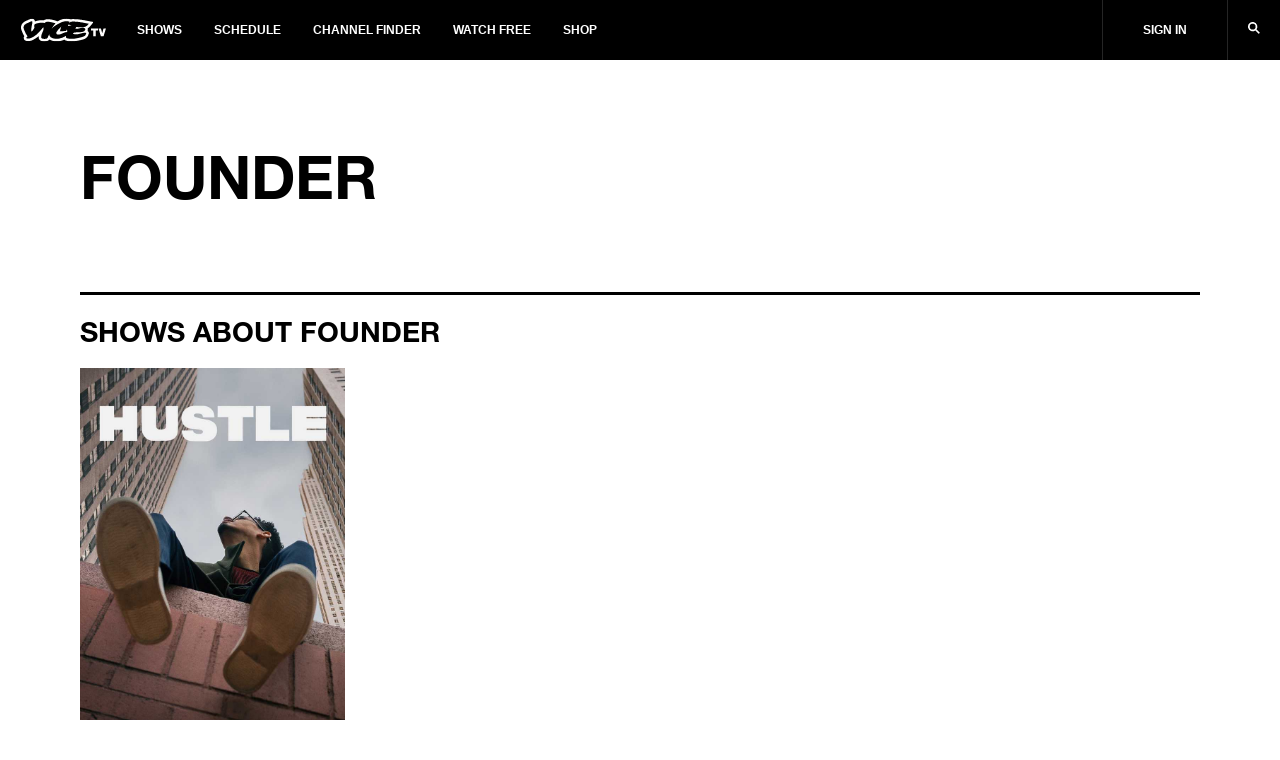

--- FILE ---
content_type: text/css
request_url: https://www.vicetv.com/static/common.c10c3bfbc2ce409e4ca2.css
body_size: 22461
content:
.locale-select{list-style:none}.locale-select>li>a{text-transform:uppercase;text-decoration:none;color:#fff;white-space:nowrap;text-align:right}.locale-select>li>a:lang(ar){padding-right:10px}@media only screen and (min-width:700px){.locale-select>li>a{-webkit-box-ordinal-group:2;-webkit-order:1;-ms-flex-order:1;order:1;padding-right:25px}}@media only screen and (min-width:700px){.locale-select>li>a:lang(ar){padding-left:15px;padding-right:5px}}.locale-select>li>a .language{color:hsla(0,0%,100%,.6);color:var(--nav-footer-accent-hover-color,hsla(0,0%,100%,.6))}@media only screen and (min-width:700px){.locale-select>li>a .language{-webkit-box-ordinal-group:3;-webkit-order:2;-ms-flex-order:2;order:2}}@media only screen and (min-width:700px){.locale-select>li>a .language:lang(ar){margin-right:5px;margin-left:0}}.locale-select>li>a:hover{opacity:.6}.locale-selector{position:relative}.locale-selector__current{color:#fff;text-align:right;white-space:nowrap;text-transform:uppercase;cursor:pointer}.locale-selector__current:hover{opacity:.6}.locale-selector__current .locale-language{color:hsla(0,0%,100%,.6);color:var(--nav-footer-accent-hover-color,hsla(0,0%,100%,.6))}.locale-selector__current .locale-language:lang(ar){margin-right:5px;margin-left:0}.locale-selector--open .locale-selector__current .locale-language{color:#fff}.locale-selector .locale-select{position:relative;right:2px}.locale-selector__dropdown{margin-top:2px;background-color:#000;background-color:var(--network-bar-background-color,#000);position:absolute;width:260px;max-height:355px;right:-40px;overflow-y:auto;-webkit-overflow-scrolling:touch;z-index:350}.locale-selector__dropdown:lang(ar){right:-167px}.locale-selector__dropdown::-webkit-scrollbar{width:8px;background:#000;background:var(--network-bar-background-color,#000);border:1px solid hsla(0,0%,100%,.2);border-color:var(--network-bar-border-color,hsla(0,0%,100%,.2));border-width:0 1px}.locale-selector__dropdown::-webkit-scrollbar-thumb{background:hsla(0,0%,100%,.6)}.navbar__overlay{background-color:transparent;height:100vh;left:0;opacity:0;position:fixed;right:0;top:0;-webkit-transition:opacity .2s ease-in-out;transition:opacity .2s ease-in-out;visibility:hidden;z-index:325}.navbar__overlay--show{opacity:.2;visibility:visible}.networkbar{background-color:#000;background-color:var(--network-bar-background-color,#000);height:20px;overflow:hidden;-webkit-box-shadow:0 1px 0 0 rgba(0,0,0,.15);box-shadow:0 1px 0 0 rgba(0,0,0,.15);-webkit-transition:-webkit-transform .2s ease-in-out;transition:-webkit-transform .2s ease-in-out;transition:transform .2s ease-in-out;transition:transform .2s ease-in-out,-webkit-transform .2s ease-in-out;z-index:300;-webkit-box-align:center;-webkit-align-items:center;-ms-flex-align:center;align-items:center}@media only screen and (min-width:700px){.networkbar{overflow:visible}}.navbar-container--entered .networkbar,.navbar-container--entering .networkbar,.navbar-container--exiting .networkbar{display:none}.navbar-container--open-entered .networkbar,.navbar-container--open-entering .networkbar,.navbar-container--open-exiting .networkbar{display:-webkit-box;display:-webkit-flex;display:-ms-flexbox;display:flex}.networkbar .networkbar__left{-webkit-flex-wrap:nowrap;-ms-flex-wrap:nowrap;flex-wrap:nowrap;-webkit-box-sizing:content-box;box-sizing:content-box;white-space:nowrap;overflow-x:visible;overflow-y:hidden;-ms-overflow-style:none;scrollbar-width:none}@media only screen and (min-width:700px){.networkbar .networkbar__left{overflow-x:visible;overflow-y:visible}}.networkbar .networkbar__left ::-webkit-scrollbar{width:0;background:transparent}.networkbar .skip-link{position:absolute;left:-9999px;opacity:0;text-transform:uppercase;color:#fff}[dir=rtl] .networkbar .skip-link{right:-9999px;left:auto}.networkbar .skip-link:focus{position:relative;left:0;top:2px;opacity:1;margin-right:10px}.networkbar ul{margin:0;padding:0}.networkbar ul>li{list-style:none;margin-bottom:0}.networkbar ul>li>a{text-transform:uppercase;text-decoration:none;color:#fff;color:var(--nav-footer-accent-color,#fff);white-space:nowrap}.networkbar ul>li>a.active{color:hsla(0,0%,100%,.6);color:var(--nav-footer-accent-hover-color,hsla(0,0%,100%,.6))}@media only screen and (min-width:700px){.networkbar ul>li>a:hover{color:hsla(0,0%,100%,.6);color:var(--nav-footer-accent-hover-color,hsla(0,0%,100%,.6))}}.networkbar .overlay{z-index:325}.networkbar .bb--link{border-bottom:1px solid hsla(0,0%,100%,.2);color:#fff}.fixed-slot{position:relative;background-color:#000;height:auto;overflow:hidden;max-width:1600px;margin:auto}@media only screen and (min-width:1600px){.fixed-slot .celtra-height-full,.fixed-slot .homepage-container .celtra-height-full{height:800px}}.fixed-slot .docked-slot{display:none}@media only screen and (min-width:700px){.fixed-slot .docked-slot{display:-webkit-box;display:-webkit-flex;display:-ms-flexbox;display:flex;height:auto;-webkit-box-orient:vertical;-webkit-box-direction:normal;-webkit-flex-direction:column;-ms-flex-direction:column;flex-direction:column;-webkit-box-pack:center;-webkit-justify-content:center;-ms-flex-pack:center;justify-content:center}}.fixed-slot .docked-slot .vice-ad__disclaimer{color:#fff}.fixed-slot .docked-slot .celtra-height-half{height:30vh}.fixed-slot .docked-slot .celtra-height-sticky{height:30vh;width:100vw;-webkit-box-shadow:0 -2px 2px rgba(0,0,0,.22);box-shadow:0 -2px 2px rgba(0,0,0,.22);background-color:#000}.fixed-slot .ad{padding-top:5px;padding-bottom:5px}.fixed-content{width:100%;height:auto;z-index:1000;max-width:1600px;margin:auto;background-color:#000;-webkit-box-shadow:0 1px 0 hsla(0,0%,100%,.2);box-shadow:0 1px 0 hsla(0,0%,100%,.2)}.fixed-content__element{background-color:#000;position:relative}.titlebar__searchbar{-webkit-transition-property:opacity,-webkit-transform;transition-property:opacity,-webkit-transform;transition-property:transform,opacity;transition-property:transform,opacity,-webkit-transform;-webkit-transition-duration:.2s;transition-duration:.2s;-webkit-transition-timing-function:ease-in-out;transition-timing-function:ease-in-out;margin-left:5px;color:#fff;opacity:0}@media only screen and (min-width:700px){.titlebar__searchbar{margin-left:25px}}@media only screen and (min-width:700px){.titlebar__searchbar:lang(ar){margin-right:20px;margin-left:0}}.titlebar__searchbar--entered{opacity:1;-webkit-transform:translateX(-5px);transform:translateX(-5px)}.titlebar__searchbar__input{font-size:.875rem;background-color:transparent;border:0;color:#fff}@media only screen and (min-width:700px){.titlebar__searchbar__input{width:calc(100% - 155px)}}.titlebar__links{-webkit-transition:opacity .2s ease-in-out,-webkit-transform .2s ease-in-out;transition:opacity .2s ease-in-out,-webkit-transform .2s ease-in-out;transition:transform .2s ease-in-out,opacity .2s ease-in-out;transition:transform .2s ease-in-out,opacity .2s ease-in-out,-webkit-transform .2s ease-in-out;opacity:0}.titlebar__links ul{height:45px;overflow-y:hidden}.titlebar__links ul:lang(ar){height:55px}.titlebar__links ul li{list-style-type:none;padding:15px 5px}.titlebar__links ul li a{display:block}.titlebar__links ul li a,.titlebar__links ul li button{color:#fff;text-decoration:none}.titlebar__links ul li a:hover,.titlebar__links ul li button:hover{opacity:.6}.titlebar__links--action--search.titlebar__links--entered{opacity:1}.titlebar__links--action--nav.titlebar__links--nav--exiting{margin-top:5px;opacity:0;-webkit-transform:translateY(5px);transform:translateY(5px)}.titlebar__links--action--nav.titlebar__links--nav--entering{margin-top:5px}.titlebar__links--action--nav.titlebar__links--nav--entered{margin-top:5px;opacity:1;-webkit-transform:translateY(-5px);transform:translateY(-5px)}.titlebar__links__more-button{color:#fff;text-transform:none;white-space:nowrap}.titlebar__links__more-button:lang(ar){margin-right:15px}.titlebar__links__more-button svg{width:7px;height:7px}.titlebar__links__more-button svg:lang(ar){margin-left:5px}.titlebar__links__more-button svg path{fill:#fff}@media only screen and (min-width:1200px){.titlebar__links__section__link--xl{display:inline-block}}@media only screen and (min-width:1500px){.titlebar__links__section__link--hd{display:inline-block}}@media only screen and (min-width:700px){.titlebar-account{margin-left:35px}}.titlebar-account a{color:#fff}.titlebar-account__create{border-radius:2px;border:1px solid hsla(0,0%,100%,.2);color:#fff}.titlebar-account__create:hover{color:#fff;opacity:.6}.titlebar-account__icon{padding:15px 5px}.titlebar__icons{white-space:nowrap}@media only screen and (min-width:700px){.titlebar__icons{margin-top:15px;-webkit-box-align:center;-webkit-align-items:center;-ms-flex-align:center;align-items:center}}.titlebar__icons .icon{padding:15px 5px}.titlebar__icons svg{vertical-align:top;width:16px;height:16px}.titlebar__icons a:hover,.titlebar__icons button:hover{opacity:.6}.titlebar__icons .search-icon-button{padding:15px 5px;font-size:0}.titlebar__icons .search-icon-button:lang(ar){margin-left:0}.titlebar__icons .search-icon-button .search-icon{width:16px;height:16px}.titlebar__icons .search-icon-button .search-icon path{fill:#fff}.titlebar__icons .btn-close{padding:15px 5px}.titlebar__icons .btn-close .icon-close{width:19px;height:16px}.titlebar{width:100%;z-index:250;-webkit-transition-property:opacity,-webkit-transform;transition-property:opacity,-webkit-transform;transition-property:opacity,transform;transition-property:opacity,transform,-webkit-transform;-webkit-transition-duration:.2s;transition-duration:.2s;-webkit-transition-timing-function:ease-in-out;transition-timing-function:ease-in-out;height:50px;background-color:#000;border-top:1px solid hsla(0,0%,100%,.2);border-top:1px solid var(--network-bar-border-color,hsla(0,0%,100%,.2))}@media only screen and (min-width:700px){.titlebar{height:80px;padding-right:35px}}.navbar-container--entered .titlebar,.navbar-container--entering .titlebar,.navbar-container--exiting .titlebar{background-color:#000}.titlebar__bars button{padding:15px 5px}.titlebar__bars button:hover{opacity:.6}.titlebar__bars svg path{fill:#fff}.titlebar__logo__icon{width:77px;height:24px}@media only screen and (min-width:700px){.titlebar__logo__icon{width:102px;height:32px}}.titlebar__logo__icon:hover{opacity:.6}.titlebar--search .titlebar__logo__icon{display:none}@media only screen and (min-width:700px){.titlebar--search .titlebar__logo__icon{display:block}}.titlebar__logo__icon svg{width:77px;height:24px}@media only screen and (min-width:700px){.titlebar__logo__icon svg{width:102px;height:32px}}.titlebar__logo__icon svg path{fill:#fff}.titlebar--transparent{background-color:transparent}.titlebar--footer,.titlebar--search{background-color:#000}.titlebar--footer{-webkit-box-shadow:0 1px hsla(0,0%,100%,.2);box-shadow:0 1px hsla(0,0%,100%,.2);-webkit-box-shadow:0 1px var(--network-bar-border-color,hsla(0,0%,100%,.2));box-shadow:0 1px var(--network-bar-border-color,hsla(0,0%,100%,.2))}.titlebar--footer .titlebar__bars{-webkit-box-ordinal-group:4;-webkit-order:3;-ms-flex-order:3;order:3}@media only screen and (min-width:700px){.titlebar--footer .titlebar__bars{-webkit-box-ordinal-group:2;-webkit-order:1;-ms-flex-order:1;order:1}}.titlebar--footer .titlebar__logo{margin-left:-16px;-webkit-box-ordinal-group:3;-webkit-order:2;-ms-flex-order:2;order:2}@media only screen and (min-width:700px){.titlebar--footer .titlebar__logo{margin-left:0}}.titlebar--footer .titlebar__icons{-webkit-box-ordinal-group:2;-webkit-order:1;-ms-flex-order:1;order:1}@media only screen and (min-width:700px){.titlebar--footer .titlebar__icons{-webkit-box-ordinal-group:4;-webkit-order:3;-ms-flex-order:3;order:3}}.titlebar .bb--link{border-bottom:1px solid hsla(0,0%,100%,.2);color:#fff}.titlebar .navbar__overlay{top:70px}@media only screen and (min-width:700px){.titlebar .navbar__overlay{top:100px}}.locale-selector-mobile{color:#fff}.locale-selector-mobile__active{background-color:hsla(0,0%,100%,.4);text-transform:uppercase}.locale-selector-mobile__active:lang(ar){display:-webkit-box;display:-webkit-flex;display:-ms-flexbox;display:flex}.locale-selector-mobile__active:lang(ar) .language{-webkit-box-ordinal-group:2;-webkit-order:1;-ms-flex-order:1;order:1}.locale-selector-mobile__active:lang(ar) .label{-webkit-box-ordinal-group:3;-webkit-order:2;-ms-flex-order:2;order:2;margin-right:5px;margin-left:0}.locale-selector-mobile__show-all{padding-left:27px}.locale-selector-mobile__show-all:lang(ar){text-align:right}.locale-selector-mobile__show-all:hover{opacity:.6}.navpopup-footlinks{border-top:1px solid hsla(0,0%,100%,.2);border-top:1px solid var(--nav-footer-border-color,hsla(0,0%,100%,.2))}.navpopup-footlinks ul{list-style-type:none}.navpopup-footlinks ul li{text-transform:uppercase;text-decoration:none}.navpopup-footlinks ul li,.navpopup-footlinks ul li a:hover{color:#fff;color:var(--nav-footer-accent-color,#fff)}.navpopup__social{border-bottom:1px solid hsla(0,0%,100%,.2);border-bottom:1px solid var(--nav-footer-border-color,hsla(0,0%,100%,.2))}@media only screen and (min-width:700px){.navpopup__social{border:0}}.navpopup__social ul{list-style-type:none}.navpopup__social ul li a{text-transform:uppercase}.navpopup__social ul li a:hover{opacity:.6}.navpopup__social ul li a svg{vertical-align:middle;width:16px}.navpopup__social ul li a svg:lang(ar){margin-right:0;margin-left:10px}.navpopup__links{border-bottom:1px solid hsla(0,0%,100%,.2);border-bottom:1px solid var(--nav-footer-border-color,hsla(0,0%,100%,.2))}.navpopup__links__list{list-style-type:none}.navpopup__links__list li a{text-decoration:none;color:#fff}.navpopup__links__list li a:hover{opacity:.6}@media only screen and (min-width:700px){.navpopup__links--secondary{border-bottom:0}}@media only screen and (min-width:700px){.navpopup__links--secondary li{border:0}}@media only screen and (min-width:700px){.navpopup__links--secondary li+li{border-top:1px solid hsla(0,0%,100%,.2);border-top:1px solid var(--nav-footer-border-color,hsla(0,0%,100%,.2))}}.interstitial{max-width:1020px;max-width:var(--article-short-form-max-width,1020px)}@media only screen and (min-width:1600px){.interstitial--homepage{max-width:1450px;max-width:var(--max-width,1450px)}}.newsletter{color:#000;color:var(--newsletter-heading-color,#000);background-color:#fff;border-top:3px solid #000;border-top:3px solid var(--newsletter-border-top-color,#000)}@media only screen and (min-width:700px){.newsletter{max-width:640px;max-width:var(--article-content-max-width,640px)}}.newsletter--homepage{max-width:100%}.newsletter__input{color:#000;background-color:#fff;border-bottom:1px solid #aaa;border-bottom:1px solid var(--newsletter-email-border-bottom-color,#aaa);-webkit-box-flex:1;-webkit-flex:1 1 auto;-ms-flex:1 1 auto;flex:1 1 auto}.newsletter__input input[type=email]{height:auto;border:0;color:#000;padding:10px 0;text-transform:normal;text-transform:var(--newsletter-subheading-text-transform,normal)}.newsletter__input--error{border-color:#e1254c}.newsletter__input--error input[type=email]{color:#e1254c}.newsletter__submit-button{-webkit-box-flex:0;-webkit-flex:0 0 auto;-ms-flex:0 0 auto;flex:0 0 auto}.newsletter__submit-button__text-entered{background-color:#fff;background-color:var(--link-button-white-background-color,#fff);color:#fff}.newsletter__submit-button.btn-inlined{border-bottom:1px solid #aaa;border-bottom:1px solid var(--newsletter-email-border-bottom-color,#aaa)}@media (max-width:650px){.newsletter__submit-button.btn-outlined{-webkit-box-shadow:none;box-shadow:none;border-bottom:1px solid #aaa;border-bottom:1px solid var(--newsletter-email-border-bottom-color,#aaa);text-transform:normal}}.newsletter__heading{color:#000;color:var(--newsletter-heading-color,#000);text-transform:normal;text-transform:var(--newsletter-heading-text-transform,normal)}.newsletter__subheading{color:normal;color:var(--newsletter-subheading-color,normal);text-transform:normal;text-transform:var(--newsletter-subheading-text-transform,normal)}.injected-newsletter .newsletter-wrapper{display:block}.injected-newsletter .newsletter-wrapper .btn{font-family:inherit;font-weight:inherit}@media only screen and (min-width:0px) and (max-width:699px){.injected-newsletter .newsletter-wrapper .newsletter__input{margin-top:0}}.injected-newsletter .newsletter-wrapper .newsletter__submit-button{background-color:#000;color:#fff;text-transform:capitalize;display:-webkit-box;display:-webkit-flex;display:-ms-flexbox;display:flex;height:50px;padding:0 20px;-webkit-box-align:center;-webkit-align-items:center;-ms-flex-align:center;align-items:center;-webkit-box-pack:center;-webkit-justify-content:center;-ms-flex-pack:center;justify-content:center;border-radius:2px;border-color:#000;border-top-left-radius:0;border-bottom-left-radius:0;margin-left:-2px}.injected-newsletter .newsletter-wrapper .newsletter__submit-button:hover{background-color:#333;border-color:#333}.injected-newsletter .newsletter-wrapper .newsletter__input{border:none;margin-right:0}.injected-newsletter .newsletter-wrapper .newsletter__input #newsletter__email{border:1px solid rgba(0,0,0,.1);border-right:none;border-radius:2px;height:50px;padding:0 20px}.injected-newsletter .newsletter-wrapper .newsletter__input #newsletter__email :disabled{color:rgba(0,0,0,.1)}.injected-newsletter .newsletter-wrapper .newsletter__input #newsletter__email:focus{border-style:solid;border-color:#000;outline:1px auto -webkit-focus-ring-color}.injected-newsletter .newsletter-wrapper .newsletter__input #newsletter__email.input--success{border-right:1px solid rgba(0,0,0,.1)}.navpopup__newsletter{border-bottom:1px solid hsla(0,0%,100%,.2);border-bottom:1px solid var(--nav-footer-border-color,hsla(0,0%,100%,.2))}.navpopup__newsletter .injected-newsletter .newsletter-wrapper .newsletter__input{background-color:#000}.navpopup__newsletter .injected-newsletter .newsletter-wrapper .newsletter__input #newsletter__email{border-color:hsla(0,0%,100%,.2);background-color:#000;color:#fff}.navpopup__newsletter .injected-newsletter .newsletter-wrapper .newsletter__input #newsletter__email:focus{border-color:#fff}.navpopup__newsletter .injected-newsletter .newsletter-wrapper .newsletter__input #newsletter__email.input--success{border-right:1px solid hsla(0,0%,100%,.2)}.navpopup__newsletter .injected-newsletter .newsletter-wrapper .newsletter__submit-button{background-color:#fff;color:#000}.navpopup__newsletter .injected-newsletter .newsletter-wrapper .newsletter__submit-button:hover{background-color:#ccc}.navpopup{z-index:200;background-color:#000;color:#fff;position:fixed;margin:0 auto;top:0;padding-top:70px;left:0;right:0;bottom:0;width:100%;-webkit-transition:opacity .2s ease-in-out;transition:opacity .2s ease-in-out;opacity:0}@media only screen and (min-width:700px){.navpopup{padding-top:100px}}.navpopup__wrapper{width:100%;height:100%;overflow-y:auto;overflow-x:hidden;-webkit-overflow-scrolling:touch}.navpopup--entered{opacity:1}.navpopup__inner{-webkit-transition:opacity .2s ease-in-out,-webkit-transform .2s ease-in-out;transition:opacity .2s ease-in-out,-webkit-transform .2s ease-in-out;transition:opacity .2s ease-in-out,transform .2s ease-in-out;transition:opacity .2s ease-in-out,transform .2s ease-in-out,-webkit-transform .2s ease-in-out;-webkit-transition-delay:.15s;transition-delay:.15s;margin-top:-10px;opacity:0}@media only screen and (min-width:700px){.navpopup__inner{margin-top:70px}}.navpopup__inner--entered{opacity:1;-webkit-transform:translateY(10px);transform:translateY(10px)}.navpopup__grid{display:grid}@media only screen and (min-width:700px){.navpopup__grid{grid-template-columns:1fr 1fr;grid-column-gap:40px}}@media only screen and (min-width:1000px){.navpopup__grid{grid-template-columns:1fr 2fr;grid-column-gap:80px}}@media only screen and (min-width:700px){.navpopup__grid__primary-links{border-top:4px solid #fff}}@media only screen and (min-width:700px){.navpopup__grid__secondary-links{border-top:4px solid #fff;grid-column:2/3;grid-row:1/6}}@media only screen and (min-width:700px){.navpopup .border{border-top:1px solid hsla(0,0%,100%,.2);border-top:1px solid var(--nav-footer-border-color,hsla(0,0%,100%,.2))}}.navpopup .bb--link{border-bottom:1px solid hsla(0,0%,100%,.2);color:#fff}.navbar-container{position:absolute;top:0;left:0;right:0;margin:0 auto;width:100%;z-index:250}.navbar-container--entered,.navbar-container--entering,.navbar-container--exiting{-webkit-transition:-webkit-transform .15s ease-in-out;transition:-webkit-transform .15s ease-in-out;transition:transform .15s ease-in-out;transition:transform .15s ease-in-out,-webkit-transform .15s ease-in-out;position:fixed;top:-50px}@media only screen and (min-width:700px){.navbar-container--entered,.navbar-container--entering,.navbar-container--exiting{top:-80px}}.navbar-container--entered{-webkit-transform:translateY(50px);transform:translateY(50px);-webkit-transform:translateY(var(--navbar-container__top,50px));transform:translateY(var(--navbar-container__top,50px))}@media only screen and (min-width:700px){.navbar-container--entered{-webkit-transform:translateY(80px);transform:translateY(80px);-webkit-transform:translateY(var(--navbar-container__top--md,80px));transform:translateY(var(--navbar-container__top--md,80px))}}.navbar-container--open-entered,.navbar-container--open-entering,.navbar-container--open-exiting{-webkit-transition:-webkit-transform .2s ease-in-out;transition:-webkit-transform .2s ease-in-out;transition:transform .2s ease-in-out;transition:transform .2s ease-in-out,-webkit-transform .2s ease-in-out;position:fixed;top:-50px;top:calc(-1*var(--navbar-container__open-top, 50px))}@media only screen and (min-width:700px){.navbar-container--open-entered,.navbar-container--open-entering,.navbar-container--open-exiting{top:-100px;top:calc(-1*var(--navbar-container__open-top--md, 100px))}}.navbar-container--open-entered{-webkit-transform:translateY(50px);transform:translateY(50px);-webkit-transform:translateY(var(--navbar-container__open-top,50px));transform:translateY(var(--navbar-container__open-top,50px))}@media only screen and (min-width:700px){.navbar-container--open-entered{-webkit-transform:translateY(100px);transform:translateY(100px);-webkit-transform:translateY(var(--navbar-container__open-top--md,100px));transform:translateY(var(--navbar-container__open-top--md,100px))}}.nav-link-button{background-color:transparent;border:0}.nav2-wrapper .no-header-overlap{padding-top:0}.nav2-wrapper .main-content{padding-top:70px}@media only screen and (min-width:700px){.nav2-wrapper .main-content{padding-top:100px}}

--- FILE ---
content_type: text/css
request_url: https://vice-web-statics-cdn.vice.com/vendor/ui-components/v0.2.12/css/core.min.css
body_size: 8985
content:
@import url("https://vice-web-statics-cdn.vice.com/fonts/all.75fb6d5d806ac62ec97d5992cc8c05444c0e42134db557e047ab64b794ec9954.css");@import url("https://vice-web-statics-cdn.vice.com/fonts/VICEGrotesk/stylesheet.css");.clearfix::after{clear:both;content:'';display:table}.container{max-width:1600px;margin-left:auto;margin-right:auto;padding-left:20px;padding-right:20px;width:100%}.hide-text{overflow:hidden;padding:0;text-indent:101%;white-space:nowrap}.visually-hidden{border:0;clip:rect(0 0 0 0);height:1px;margin:-1px;overflow:hidden;padding:0;position:absolute;width:1px}.fs--jumbo{font-size:120px;font-size:7.5rem}.fs--xl{font-size:32px;font-size:2rem}.fs--l{font-size:15px;font-size:.9375rem}.fs--s{font-size:12px;font-size:.75rem}.fs--xs{font-size:10px;font-size:.625rem}@media only screen and (max-width: 699px){.fs--jumbo-sm{font-size:120px !important;font-size:7.5rem !important}.fs--xl-sm{font-size:32px !important;font-size:2rem !important}.fs--l-sm{font-size:15px !important;font-size:.9375rem !important}.fs--s-sm{font-size:12px !important;font-size:.75rem !important}.fs--xs-sm{font-size:10px !important;font-size:.625rem !important}}@media only screen and (min-width: 700px){.fs--jumbo-md{font-size:120px !important;font-size:7.5rem !important}.fs--xl-md{font-size:32px !important;font-size:2rem !important}.fs--l-md{font-size:15px !important;font-size:.9375rem !important}.fs--s-md{font-size:12px !important;font-size:.75rem !important}.fs--xs-md{font-size:10px !important;font-size:.625rem !important}}@media only screen and (min-width: 1000px){.fs--jumbo-lg{font-size:120px !important;font-size:7.5rem !important}.fs--xl-lg{font-size:32px !important;font-size:2rem !important}.fs--l-lg{font-size:15px !important;font-size:.9375rem !important}.fs--s-lg{font-size:12px !important;font-size:.75rem !important}.fs--xs-lg{font-size:10px !important;font-size:.625rem !important}}@media only screen and (min-width: 1600px){.fs--jumbo-xl{font-size:120px !important;font-size:7.5rem !important}.fs--xl-xl{font-size:32px !important;font-size:2rem !important}.fs--l-xl{font-size:15px !important;font-size:.9375rem !important}.fs--s-xl{font-size:12px !important;font-size:.75rem !important}.fs--xs-xl{font-size:10px !important;font-size:.625rem !important}}.size--1{font-size:50px;font-size:3.125rem}.size--2{font-size:32px;font-size:2rem}.size--3{font-size:20px;font-size:1.25rem}.size--4{font-size:16px;font-size:1rem}.size--5{font-size:13px;font-size:.8125rem}.size--6{font-size:10px;font-size:.625rem}.size--article{font-size:18px;font-size:1.125rem}@media only screen and (max-width: 699px){.size--1-sm{font-size:50px !important;font-size:3.125rem !important}.size--2-sm{font-size:32px !important;font-size:2rem !important}.size--3-sm{font-size:20px !important;font-size:1.25rem !important}.size--4-sm{font-size:16px !important;font-size:1rem !important}.size--5-sm{font-size:13px !important;font-size:.8125rem !important}.size--6-sm{font-size:10px !important;font-size:.625rem !important}.size--article-sm{font-size:18px !important;font-size:1.125rem !important}}@media only screen and (min-width: 700px){.size--1-md{font-size:50px !important;font-size:3.125rem !important}.size--2-md{font-size:32px !important;font-size:2rem !important}.size--3-md{font-size:20px !important;font-size:1.25rem !important}.size--4-md{font-size:16px !important;font-size:1rem !important}.size--5-md{font-size:13px !important;font-size:.8125rem !important}.size--6-md{font-size:10px !important;font-size:.625rem !important}.size--article-md{font-size:18px !important;font-size:1.125rem !important}}@media only screen and (min-width: 1000px){.size--1-lg{font-size:50px !important;font-size:3.125rem !important}.size--2-lg{font-size:32px !important;font-size:2rem !important}.size--3-lg{font-size:20px !important;font-size:1.25rem !important}.size--4-lg{font-size:16px !important;font-size:1rem !important}.size--5-lg{font-size:13px !important;font-size:.8125rem !important}.size--6-lg{font-size:10px !important;font-size:.625rem !important}.size--article-lg{font-size:18px !important;font-size:1.125rem !important}}@media only screen and (min-width: 1600px){.size--1-xl{font-size:50px !important;font-size:3.125rem !important}.size--2-xl{font-size:32px !important;font-size:2rem !important}.size--3-xl{font-size:20px !important;font-size:1.25rem !important}.size--4-xl{font-size:16px !important;font-size:1rem !important}.size--5-xl{font-size:13px !important;font-size:.8125rem !important}.size--6-xl{font-size:10px !important;font-size:.625rem !important}.size--article-xl{font-size:18px !important;font-size:1.125rem !important}}.lh--body{line-height:1.7}.lh--headline{line-height:1.3}.lh--hed{line-height:1.3}.lh--tight{line-height:1}@media only screen and (max-width: 699px){.lh--body-sm{line-height:1.7}.lh--headline-sm{line-height:1.3}.lh--hed-sm{line-height:1.3}.lh--tight-sm{line-height:1}}@media only screen and (min-width: 700px){.lh--body-md{line-height:1.7}.lh--headline-md{line-height:1.3}.lh--hed-md{line-height:1.3}.lh--tight-md{line-height:1}}@media only screen and (min-width: 1000px){.lh--body-lg{line-height:1.7}.lh--headline-lg{line-height:1.3}.lh--hed-lg{line-height:1.3}.lh--tight-lg{line-height:1}}@media only screen and (min-width: 1600px){.lh--body-xl{line-height:1.7}.lh--headline-xl{line-height:1.3}.lh--hed-xl{line-height:1.3}.lh--tight-xl{line-height:1}}.ff--hed{font-family:"VICE Grotesk","HelveticaNeueArabic",Helvetica,Arial,sans-serif}.ff--body{font-family:"VICE Grotesk","HelveticaNeueArabic",Helvetica,Arial,sans-serif}.ff--body-article{font-family:"Lora",Georgia,serif}.ff--accent{font-family:"Source Code Pro",Monaco,monospace}.fw--normal{font-weight:normal}.fw--bold{font-weight:bold}.ls--tight{letter-spacing:-1px;letter-spacing:-.0625rem}.ls--loose{letter-spacing:1px;letter-spacing:.0625rem}.ls--wide{letter-spacing:2px;letter-spacing:.125rem}.td--underline{text-decoration:underline}.td--strikethrough{text-decoration:line-through}.td--overline{text-decoration:overline}.fst--normal{font-style:normal}.fst--italic{font-style:italic}.fst--heading{text-transform:uppercase;color:rgba(255,255,255,0);letter-spacing:.5px;letter-spacing:.03125rem;-webkit-text-stroke-width:.8px;-webkit-text-stroke-width:.05rem;text-stroke-width:.8px;text-stroke-width:.05rem;-webkit-text-stroke-color:#000;text-stroke-color:#000}html{box-sizing:border-box}html{font-family:sans-serif;-ms-text-size-adjust:100%;-webkit-text-size-adjust:100%}body{margin:0}article,aside,details,figcaption,figure,footer,header,hgroup,main,menu,nav,section,summary{display:block}audio,canvas,progress,video{display:inline-block;vertical-align:baseline}audio:not([controls]){display:none;height:0}[hidden],template{display:none}a{background-color:transparent}a:active,a:hover{outline:0}abbr[title]{border-bottom:1px dotted}b,strong{font-weight:bold}dfn{font-style:italic}h1{font-size:2em;margin:0.67em 0}mark{background:#ff0;color:#000}small{font-size:80%}sub,sup{font-size:75%;line-height:0;position:relative;vertical-align:baseline}sup{top:-0.5em}sub{bottom:-0.25em}img{border:0}svg:not(:root){overflow:hidden}figure{margin:1em 40px}hr{box-sizing:content-box;height:0;border-style:solid;border-color:#fff}pre{overflow:auto}code,kbd,pre,samp{font-family:monospace, monospace;font-size:1em}button,input,optgroup,select,textarea{color:inherit;font:inherit;margin:0}button{overflow:visible}button,select{text-transform:none}button,html input[type="button"],input[type="reset"],input[type="submit"]{-webkit-appearance:none;cursor:pointer}button[disabled],html input[disabled]{cursor:default}button::-moz-focus-inner,input::-moz-focus-inner{border:0;padding:0}input{line-height:normal}input[type="checkbox"],input[type="radio"]{box-sizing:border-box;padding:0}input[type="number"]::-webkit-inner-spin-button,input[type="number"]::-webkit-outer-spin-button{height:auto}input[type="search"]{-webkit-appearance:textfield;box-sizing:content-box}input[type="search"]::-webkit-search-cancel-button,input[type="search"]::-webkit-search-decoration{-webkit-appearance:none}fieldset{border:1px solid #c0c0c0;margin:0 2px;padding:0.35em 0.625em 0.75em}legend{border:0;padding:0}textarea{overflow:auto}optgroup{font-weight:bold}table{border-collapse:collapse;border-spacing:0}td,th{padding:0}img,picture{margin:0;max-width:100%}input,button,select,textarea{font-family:sans-serif}textarea,input[type="text"],input[type="password"],input[type="email"],input[type="number"],input[type="search"]{display:inline-block;padding:20px;border:1px solid #d3d3d3;width:100%}textarea.focused,input[type="text"].focused,input[type="password"].focused,input[type="email"].focused,input[type="number"].focused,input[type="search"].focused{outline:0}textarea{height:auto}.clearfix:after{content:"";display:table;clear:both}*,::after,::before{box-sizing:inherit}html{box-sizing:border-box}body{-webkit-font-smoothing:antialiased;-moz-osx-font-smoothing:grayscale}html,body{width:100%}html{height:100%;overflow-y:auto;overflow-x:hidden}.html--disable-scroll{overflow-y:hidden}.wrap{padding-top:0}#root.preload *{-webkit-transition:none;transition:none}


--- FILE ---
content_type: text/css
request_url: https://www.vicetv.com/static/3.6d7c4f2e91b3ff48578c.css
body_size: 652
content:
.play-duration__wrapper{position:absolute;bottom:0;background-color:#000}.play-duration__wrapper:before{content:"";background:url(https://vice-web-statics-cdn.vice.com/icons/play-white.svg);background-position:50%;background-size:110%;width:20px}.play-duration__wrapper.locked:before{content:"";background:url(https://vice-web-statics-cdn.vice.com/icons/lock-white.svg);background-position:50%;background-size:110%;width:20px}.play-duration__wrapper.small:before{display:none}.play-duration__duration{color:#fff;background-color:#000}.section-header{position:relative}.section-header a{text-decoration:none}.section-header__wrapper{border-top:3px solid #000;border-top:3px solid var(--accent-color,#000)}.section-header__wrapper__title{color:#000}.section-header__wrapper__subhead{text-transform:uppercase}

--- FILE ---
content_type: application/javascript
request_url: https://www.vicetv.com/static/vendor.apollo.aa398252b978bcc3e53a.js
body_size: 66575
content:
/*! For license information please see vendor.apollo.aa398252b978bcc3e53a.js.LICENSE */
(window.__LOADABLE_LOADED_CHUNKS__=window.__LOADABLE_LOADED_CHUNKS__||[]).push([[74],{156:function(t,e,r){!function(t,e,n,o){"use strict";var i,a=(i=function(t,e){return(i=Object.setPrototypeOf||{__proto__:[]}instanceof Array&&function(t,e){t.__proto__=e}||function(t,e){for(var r in e)e.hasOwnProperty(r)&&(t[r]=e[r])})(t,e)},function(t,e){function r(){this.constructor=t}i(t,e),t.prototype=null===e?Object.create(e):(r.prototype=e.prototype,new r)}),s=function(){return(s=Object.assign||function(t){for(var e,r=1,n=arguments.length;r<n;r++)for(var o in e=arguments[r])Object.prototype.hasOwnProperty.call(e,o)&&(t[o]=e[o]);return t}).apply(this,arguments)},u=function(){function t(){this.children=null,this.added=!1}return t.prototype.has=function(){for(var t=[],e=0;e<arguments.length;e++)t[e]=arguments[e];var r=this;return t.every((function(t){var e=r.children&&r.children.get(t);return!(!e||!(r=e))}))&&r.added},t.prototype.add=function(){for(var e=[],r=0;r<arguments.length;r++)e[r]=arguments[r];var n=this;e.forEach((function(e){var r=n.children||(n.children=new Map),o=r.get(e);o?n=o:r.set(e,n=new t)})),n.added=!0},t}(),c=function(){function t(){this.queryPromises=new Map,this.queryGraveyard=new u}return t.prototype.addQueryPromise=function(t,e){var r=t.props,n=r.query,o=r.variables;return this.queryGraveyard.has(n,JSON.stringify(o))?e():(this.queryPromises.set(t,new Promise((function(e){e(t.fetchData())}))),null)},t.prototype.hasPromises=function(){return this.queryPromises.size>0},t.prototype.consumeAndAwaitPromises=function(){var t=this,e=[];return this.queryPromises.forEach((function(r,n){var o=n.props,i=o.query,a=o.variables;t.queryGraveyard.add(i,JSON.stringify(a)),e.push(r)})),this.queryPromises.clear(),Promise.all(e)},t}();function l(t){var e=t.tree,i=t.context,u=void 0===i?{}:i,l=t.renderFunction,p=void 0===l?r(58).renderToStaticMarkup:l,h=new c,f=function(t){function r(){return null!==t&&t.apply(this,arguments)||this}return a(r,t),r.prototype.getChildContext=function(){return s({},u,{renderPromises:h})},r.prototype.render=function(){return e},r.childContextTypes={renderPromises:n.object},r}(o.Component);return Object.keys(u).forEach((function(t){f.childContextTypes[t]=n.any})),Promise.resolve().then((function t(){var e=p(o.createElement(f));return h.hasPromises()?h.consumeAndAwaitPromises().then(t):e}))}var p=r(8),h=function(t,e){return p(!!e.client,'Could not find "client" in the context of ApolloConsumer. Wrap the root component in an <ApolloProvider>'),t.children(e.client)};h.contextTypes={client:n.object.isRequired},h.propTypes={children:n.func.isRequired};var f,y=function(){var t=function(e,r){return(t=Object.setPrototypeOf||{__proto__:[]}instanceof Array&&function(t,e){t.__proto__=e}||function(t,e){for(var r in e)e.hasOwnProperty(r)&&(t[r]=e[r])})(e,r)};return function(e,r){function n(){this.constructor=e}t(e,r),e.prototype=null===r?Object.create(r):(n.prototype=r.prototype,new n)}}(),d=r(8),v=function(t){function e(e,r){var n=t.call(this,e,r)||this;return n.operations=new Map,d(e.client,'ApolloProvider was not passed a client instance. Make sure you pass in your client via the "client" prop.'),e.client.__operations_cache__||(e.client.__operations_cache__=n.operations),n}return y(e,t),e.prototype.getChildContext=function(){return{client:this.props.client,operations:this.props.client.__operations_cache__}},e.prototype.render=function(){return this.props.children},e.propTypes={client:n.object.isRequired,children:n.node.isRequired},e.childContextTypes={client:n.object.isRequired,operations:n.object},e}(o.Component),b=r(8);!function(t){t[t.Query=0]="Query",t[t.Mutation=1]="Mutation",t[t.Subscription=2]="Subscription"}(f||(f={}));var m=new Map;function g(t){var e,r,n=m.get(t);if(n)return n;b(!!t&&!!t.kind,"Argument of "+t+" passed to parser was not a valid GraphQL DocumentNode. You may need to use 'graphql-tag' or another method to convert your operation into a document");var o=t.definitions.filter((function(t){return"FragmentDefinition"===t.kind})),i=t.definitions.filter((function(t){return"OperationDefinition"===t.kind&&"query"===t.operation})),a=t.definitions.filter((function(t){return"OperationDefinition"===t.kind&&"mutation"===t.operation})),s=t.definitions.filter((function(t){return"OperationDefinition"===t.kind&&"subscription"===t.operation}));b(!o.length||i.length||a.length||s.length,"Passing only a fragment to 'graphql' is not yet supported. You must include a query, subscription or mutation as well"),b(i.length+a.length+s.length<=1,"react-apollo only supports a query, subscription, or a mutation per HOC. "+t+" had "+i.length+" queries, "+s.length+" subscriptions and "+a.length+" mutations. You can use 'compose' to join multiple operation types to a component"),r=i.length?f.Query:f.Mutation,i.length||a.length||(r=f.Subscription);var u=i.length?i:a.length?a:s;b(1===u.length,"react-apollo only supports one defintion per HOC. "+t+" had "+u.length+" definitions. You can use 'compose' to join multiple operation types to a component");var c=u[0];e=c.variableDefinitions||[];var l={name:c.name&&"Name"===c.name.kind?c.name.value:"data",type:r,variables:e};return m.set(t,l),l}var O=r(8);function w(t,e){var r=t.client||e.client;return O(!!r,'Could not find "client" in the context or passed in as a prop. Wrap the root component in an <ApolloProvider>, or pass an ApolloClient instance in via props.'),r}var Q=function(){var t=function(e,r){return(t=Object.setPrototypeOf||{__proto__:[]}instanceof Array&&function(t,e){t.__proto__=e}||function(t,e){for(var r in e)e.hasOwnProperty(r)&&(t[r]=e[r])})(e,r)};return function(e,r){function n(){this.constructor=e}t(e,r),e.prototype=null===r?Object.create(r):(n.prototype=r.prototype,new n)}}(),S=function(){return(S=Object.assign||function(t){for(var e,r=1,n=arguments.length;r<n;r++)for(var o in e=arguments[r])Object.prototype.hasOwnProperty.call(e,o)&&(t[o]=e[o]);return t}).apply(this,arguments)},q=function(t,e){var r={};for(var n in t)Object.prototype.hasOwnProperty.call(t,n)&&e.indexOf(n)<0&&(r[n]=t[n]);if(null!=t&&"function"==typeof Object.getOwnPropertySymbols){var o=0;for(n=Object.getOwnPropertySymbols(t);o<n.length;o++)e.indexOf(n[o])<0&&(r[n[o]]=t[n[o]])}return r},R=r(129),P=r(8),k=function(t){function r(r,n){var o=t.call(this,r,n)||this;return o.previousData={},o.hasMounted=!1,o.startQuerySubscription=function(){if(!o.querySubscription){var t=o.getQueryResult();o.querySubscription=o.queryObservable.subscribe({next:function(e){var r=e.data;t&&7===t.networkStatus&&R(t.data,r)?t=void 0:(t=void 0,o.updateCurrentData())},error:function(t){if(o.resubscribeToQuery(),!t.hasOwnProperty("graphQLErrors"))throw t;o.updateCurrentData()}})}},o.removeQuerySubscription=function(){o.querySubscription&&(o.querySubscription.unsubscribe(),delete o.querySubscription)},o.updateCurrentData=function(){o.hasMounted&&o.forceUpdate()},o.getQueryResult=function(){var t,r={data:Object.create(null)};if(Object.assign(r,{variables:(t=o.queryObservable).variables,refetch:t.refetch.bind(t),fetchMore:t.fetchMore.bind(t),updateQuery:t.updateQuery.bind(t),startPolling:t.startPolling.bind(t),stopPolling:t.stopPolling.bind(t),subscribeToMore:t.subscribeToMore.bind(t)}),o.props.skip)r=S({},r,{data:void 0,error:void 0,loading:!1});else{var n=o.queryObservable.currentResult(),i=n.loading,a=n.partial,s=n.networkStatus,u=n.errors,c=n.error;if(u&&u.length>0&&(c=new e.ApolloError({graphQLErrors:u})),Object.assign(r,{loading:i,networkStatus:s,error:c}),i)Object.assign(r.data,o.previousData,n.data);else if(c)Object.assign(r,{data:(o.queryObservable.getLastResult()||{}).data});else{var l=o.queryObservable.options.fetchPolicy;if(o.props.partialRefetch&&0===Object.keys(n.data).length&&a&&"cache-only"!==l)return Object.assign(r,{loading:!0,networkStatus:e.NetworkStatus.loading}),r.refetch(),r;Object.assign(r.data,n.data),o.previousData=n.data}}if(!o.querySubscription){var p=r.refetch;r.refetch=function(t){return o.querySubscription?p(t):new Promise((function(e,r){o.refetcherQueue={resolve:e,reject:r,args:t}}))}}return r.client=o.client,r},o.client=w(r,n),o.initializeQueryObservable(r),o}return Q(r,t),r.prototype.fetchData=function(){if(this.props.skip)return!1;var t=this.props,e=(t.children,t.ssr),r=(t.displayName,t.skip,t.client,t.onCompleted,t.onError,t.partialRefetch,q(t,["children","ssr","displayName","skip","client","onCompleted","onError","partialRefetch"])),n=r.fetchPolicy;if(!1===e)return!1;"network-only"!==n&&"cache-and-network"!==n||(n="cache-first");var o=this.client.watchQuery(S({},r,{fetchPolicy:n}));return!!this.queryObservable.currentResult().loading&&o.result()},r.prototype.componentDidMount=function(){if(this.hasMounted=!0,!this.props.skip&&(this.startQuerySubscription(),this.refetcherQueue)){var t=this.refetcherQueue,e=t.args,r=t.resolve,n=t.reject;this.queryObservable.refetch(e).then(r).catch(n)}},r.prototype.componentWillReceiveProps=function(t,e){if(!t.skip||this.props.skip){var r=w(t,e);R(this.props,t)&&this.client===r||(this.client!==r&&(this.client=r,this.removeQuerySubscription(),this.queryObservable=null,this.previousData={},this.updateQuery(t)),this.props.query!==t.query&&this.removeQuerySubscription(),this.updateQuery(t),t.skip||this.startQuerySubscription())}else this.removeQuerySubscription()},r.prototype.componentWillUnmount=function(){this.removeQuerySubscription(),this.hasMounted=!1},r.prototype.componentDidUpdate=function(){var t=this.props,e=t.onCompleted,r=t.onError;if(e||r){var n=this.queryObservable.currentResult(),o=n.loading,i=n.error,a=n.data;!e||o||i?r&&!o&&i&&r(i):e(a)}},r.prototype.render=function(){var t=this,e=this.context,r=function(){return t.props.children(t.getQueryResult())};return e&&e.renderPromises?e.renderPromises.addQueryPromise(this,r):r()},r.prototype.extractOptsFromProps=function(t){var e,r=t.variables,n=t.pollInterval,o=t.fetchPolicy,i=t.errorPolicy,a=t.notifyOnNetworkStatusChange,s=t.query,u=t.displayName,c=void 0===u?"Query":u,l=t.context,p=void 0===l?{}:l;return this.operation=g(s),P(this.operation.type===f.Query,"The <Query /> component requires a graphql query, but got a "+(this.operation.type===f.Mutation?"mutation":"subscription")+"."),e={variables:r,pollInterval:n,query:s,fetchPolicy:o,errorPolicy:i,notifyOnNetworkStatusChange:a,metadata:{reactComponent:{displayName:c}},context:p},Object.keys(e).reduce((function(t,r){return void 0!==e[r]&&(t[r]=e[r]),t}),{})},r.prototype.initializeQueryObservable=function(t){var e=this.extractOptsFromProps(t);this.setOperations(e),this.queryObservable=this.client.watchQuery(e)},r.prototype.setOperations=function(t){this.context.operations&&this.context.operations.set(this.operation.name,{query:t.query,variables:t.variables})},r.prototype.updateQuery=function(t){this.queryObservable?this.setOperations(t):this.initializeQueryObservable(t),this.queryObservable.setOptions(this.extractOptsFromProps(t)).catch((function(){return null}))},r.prototype.resubscribeToQuery=function(){this.removeQuerySubscription();var t=this.queryObservable.getLastError(),e=this.queryObservable.getLastResult();this.queryObservable.resetLastResults(),this.startQuerySubscription(),Object.assign(this.queryObservable,{lastError:t,lastResult:e})},r.contextTypes={client:n.object,operations:n.object,renderPromises:n.object},r.propTypes={client:n.object,children:n.func.isRequired,fetchPolicy:n.string,notifyOnNetworkStatusChange:n.bool,onCompleted:n.func,onError:n.func,pollInterval:n.number,query:n.object.isRequired,variables:n.object,ssr:n.bool,partialRefetch:n.bool},r}(o.Component),j=function(){var t=function(e,r){return(t=Object.setPrototypeOf||{__proto__:[]}instanceof Array&&function(t,e){t.__proto__=e}||function(t,e){for(var r in e)e.hasOwnProperty(r)&&(t[r]=e[r])})(e,r)};return function(e,r){function n(){this.constructor=e}t(e,r),e.prototype=null===r?Object.create(r):(n.prototype=r.prototype,new n)}}(),M=function(){return(M=Object.assign||function(t){for(var e,r=1,n=arguments.length;r<n;r++)for(var o in e=arguments[r])Object.prototype.hasOwnProperty.call(e,o)&&(t[o]=e[o]);return t}).apply(this,arguments)},E=r(8),_=r(129),I={loading:!1,called:!1,error:void 0,data:void 0},C=function(t){function r(r,n){var o=t.call(this,r,n)||this;return o.hasMounted=!1,o.runMutation=function(t){void 0===t&&(t={}),o.onMutationStart();var e=o.generateNewMutationId();return o.mutate(t).then((function(t){return o.onMutationCompleted(t,e),t})).catch((function(t){if(o.onMutationError(t,e),!o.props.onError)throw t}))},o.mutate=function(t){var e=o.props,r=e.mutation,n=e.variables,i=e.optimisticResponse,a=e.update,s=e.context,u=void 0===s?{}:s,c=e.awaitRefetchQueries,l=void 0!==c&&c,p=M({},t),h=p.refetchQueries||o.props.refetchQueries;h&&h.length&&Array.isArray(h)&&(h=h.map((function(t){return"string"==typeof t&&o.context.operations&&o.context.operations.get(t)||t})),delete p.refetchQueries);var f=Object.assign({},n,p.variables);return delete p.variables,o.client.mutate(M({mutation:r,optimisticResponse:i,refetchQueries:h,awaitRefetchQueries:l,update:a,context:u,variables:f},p))},o.onMutationStart=function(){o.state.loading||o.props.ignoreResults||o.setState({loading:!0,error:void 0,data:void 0,called:!0})},o.onMutationCompleted=function(t,r){if(!1!==o.hasMounted){var n=o.props,i=n.onCompleted,a=n.ignoreResults,s=t.data,u=t.errors,c=u&&u.length>0?new e.ApolloError({graphQLErrors:u}):void 0,l=function(){return i?i(s):null};o.isMostRecentMutation(r)&&!a?o.setState({loading:!1,data:s,error:c},l):l()}},o.onMutationError=function(t,e){if(!1!==o.hasMounted){var r=o.props.onError,n=function(){return r?r(t):null};o.isMostRecentMutation(e)?o.setState({loading:!1,error:t},n):n()}},o.generateNewMutationId=function(){return o.mostRecentMutationId=o.mostRecentMutationId+1,o.mostRecentMutationId},o.isMostRecentMutation=function(t){return o.mostRecentMutationId===t},o.verifyDocumentIsMutation=function(t){var e=g(t);E(e.type===f.Mutation,"The <Mutation /> component requires a graphql mutation, but got a "+(e.type===f.Query?"query":"subscription")+".")},o.client=w(r,n),o.verifyDocumentIsMutation(r.mutation),o.mostRecentMutationId=0,o.state=I,o}return j(r,t),r.prototype.componentDidMount=function(){this.hasMounted=!0},r.prototype.componentWillUnmount=function(){this.hasMounted=!1},r.prototype.componentWillReceiveProps=function(t,e){var r=w(t,e);_(this.props,t)&&this.client===r||(this.props.mutation!==t.mutation&&this.verifyDocumentIsMutation(t.mutation),this.client!==r&&(this.client=r,this.setState(I)))},r.prototype.render=function(){var t=this.props.children,e=this.state,r=e.loading,n=e.data,o=e.error,i={called:e.called,loading:r,data:n,error:o,client:this.client};return t(this.runMutation,i)},r.contextTypes={client:n.object.isRequired,operations:n.object},r.propTypes={mutation:n.object.isRequired,variables:n.object,optimisticResponse:n.object,refetchQueries:n.oneOfType([n.arrayOf(n.oneOfType([n.string,n.object])),n.func]),awaitRefetchQueries:n.bool,update:n.func,children:n.func.isRequired,onCompleted:n.func,onError:n.func},r}(o.Component),x=function(){var t=function(e,r){return(t=Object.setPrototypeOf||{__proto__:[]}instanceof Array&&function(t,e){t.__proto__=e}||function(t,e){for(var r in e)e.hasOwnProperty(r)&&(t[r]=e[r])})(e,r)};return function(e,r){function n(){this.constructor=e}t(e,r),e.prototype=null===r?Object.create(r):(n.prototype=r.prototype,new n)}}(),D=r(129),F=(r(8),function(t){function e(e,r){var n=t.call(this,e,r)||this;return n.initialize=function(t){n.queryObservable||(n.queryObservable=n.client.subscribe({query:t.subscription,variables:t.variables,fetchPolicy:t.fetchPolicy}))},n.startSubscription=function(){n.querySubscription||(n.querySubscription=n.queryObservable.subscribe({next:n.updateCurrentData,error:n.updateError}))},n.getInitialState=function(){return{loading:!0,error:void 0,data:void 0}},n.updateCurrentData=function(t){var e=n,r=e.client,o=e.props.onSubscriptionData;o&&o({client:r,subscriptionData:t}),n.setState({data:t.data,loading:!1,error:void 0})},n.updateError=function(t){n.setState({error:t,loading:!1})},n.endSubscription=function(){n.querySubscription&&(n.querySubscription.unsubscribe(),delete n.querySubscription)},n.client=w(e,r),n.initialize(e),n.state=n.getInitialState(),n}return x(e,t),e.prototype.componentDidMount=function(){this.startSubscription()},e.prototype.componentWillReceiveProps=function(t,e){var r=w(t,e);if(!D(this.props.variables,t.variables)||this.client!==r||this.props.subscription!==t.subscription){var n=t.shouldResubscribe;"function"==typeof n&&(n=!!n(this.props,t));var o=!1===n;if(this.client!==r&&(this.client=r),!o)return this.endSubscription(),delete this.queryObservable,this.initialize(t),this.startSubscription(),void this.setState(this.getInitialState());this.initialize(t),this.startSubscription()}},e.prototype.componentWillUnmount=function(){this.endSubscription()},e.prototype.render=function(){var t=this.props.children;return t?t(Object.assign({},this.state,{variables:this.props.variables})):null},e.contextTypes={client:n.object.isRequired},e.propTypes={subscription:n.object.isRequired,variables:n.object,children:n.func,onSubscriptionData:n.func,shouldResubscribe:n.oneOfType([n.func,n.bool])},e}(o.Component)),L=function(){var t=function(e,r){return(t=Object.setPrototypeOf||{__proto__:[]}instanceof Array&&function(t,e){t.__proto__=e}||function(t,e){for(var r in e)e.hasOwnProperty(r)&&(t[r]=e[r])})(e,r)};return function(e,r){function n(){this.constructor=e}t(e,r),e.prototype=null===r?Object.create(r):(n.prototype=r.prototype,new n)}}(),A=r(8),T=function(){return{}},N=function(){return!1};function V(t){return t.displayName||t.name||"Component"}function W(t,e,r,n){for(var o={},i=0,a=t.variables;i<a.length;i++){var s=a[i],u=s.variable,c=s.type;if(u.name&&u.name.value){var l=u.name.value,p=e[l];if(void 0===p)if("NonNullType"===c.kind){if(t.type===f.Mutation)return;A(void 0!==p,"The operation '"+t.name+"' wrapping '"+n+"' is expecting a variable: '"+u.name.value+"' but it was not found in the props passed to '"+r+"'")}else o[l]=null;else o[l]=p}}return o}var B=function(t){function e(e){var r=t.call(this,e)||this;return r.withRef=!1,r.setWrappedInstance=r.setWrappedInstance.bind(r),r}return L(e,t),e.prototype.getWrappedInstance=function(){return A(this.withRef,"To access the wrapped instance, you need to specify { withRef: true } in the options"),this.wrappedInstance},e.prototype.setWrappedInstance=function(t){this.wrappedInstance=t},e}(o.Component),U=function(){var t=function(e,r){return(t=Object.setPrototypeOf||{__proto__:[]}instanceof Array&&function(t,e){t.__proto__=e}||function(t,e){for(var r in e)e.hasOwnProperty(r)&&(t[r]=e[r])})(e,r)};return function(e,r){function n(){this.constructor=e}t(e,r),e.prototype=null===r?Object.create(r):(n.prototype=r.prototype,new n)}}(),z=function(){return(z=Object.assign||function(t){for(var e,r=1,n=arguments.length;r<n;r++)for(var o in e=arguments[r])Object.prototype.hasOwnProperty.call(e,o)&&(t[o]=e[o]);return t}).apply(this,arguments)},G=function(t,e){var r={};for(var n in t)Object.prototype.hasOwnProperty.call(t,n)&&e.indexOf(n)<0&&(r[n]=t[n]);if(null!=t&&"function"==typeof Object.getOwnPropertySymbols){var o=0;for(n=Object.getOwnPropertySymbols(t);o<n.length;o++)e.indexOf(n[o])<0&&(r[n[o]]=t[n[o]])}return r},H=r(16),Y=function(){var t=function(e,r){return(t=Object.setPrototypeOf||{__proto__:[]}instanceof Array&&function(t,e){t.__proto__=e}||function(t,e){for(var r in e)e.hasOwnProperty(r)&&(t[r]=e[r])})(e,r)};return function(e,r){function n(){this.constructor=e}t(e,r),e.prototype=null===r?Object.create(r):(n.prototype=r.prototype,new n)}}(),J=function(){return(J=Object.assign||function(t){for(var e,r=1,n=arguments.length;r<n;r++)for(var o in e=arguments[r])Object.prototype.hasOwnProperty.call(e,o)&&(t[o]=e[o]);return t}).apply(this,arguments)},K=r(16),$=function(){var t=function(e,r){return(t=Object.setPrototypeOf||{__proto__:[]}instanceof Array&&function(t,e){t.__proto__=e}||function(t,e){for(var r in e)e.hasOwnProperty(r)&&(t[r]=e[r])})(e,r)};return function(e,r){function n(){this.constructor=e}t(e,r),e.prototype=null===r?Object.create(r):(n.prototype=r.prototype,new n)}}(),X=function(){return(X=Object.assign||function(t){for(var e,r=1,n=arguments.length;r<n;r++)for(var o in e=arguments[r])Object.prototype.hasOwnProperty.call(e,o)&&(t[o]=e[o]);return t}).apply(this,arguments)},Z=function(t,e){var r={};for(var n in t)Object.prototype.hasOwnProperty.call(t,n)&&e.indexOf(n)<0&&(r[n]=t[n]);if(null!=t&&"function"==typeof Object.getOwnPropertySymbols){var o=0;for(n=Object.getOwnPropertySymbols(t);o<n.length;o++)e.indexOf(n[o])<0&&(r[n[o]]=t[n[o]])}return r},tt=r(16),et=function(){var t=function(e,r){return(t=Object.setPrototypeOf||{__proto__:[]}instanceof Array&&function(t,e){t.__proto__=e}||function(t,e){for(var r in e)e.hasOwnProperty(r)&&(t[r]=e[r])})(e,r)};return function(e,r){function n(){this.constructor=e}t(e,r),e.prototype=null===r?Object.create(r):(n.prototype=r.prototype,new n)}}(),rt=function(){return(rt=Object.assign||function(t){for(var e,r=1,n=arguments.length;r<n;r++)for(var o in e=arguments[r])Object.prototype.hasOwnProperty.call(e,o)&&(t[o]=e[o]);return t}).apply(this,arguments)},nt=r(8),ot=r(16),it=r(392);t.compose=it,t.getDataFromTree=function(t,e){return void 0===e&&(e={}),l({tree:t,context:e,renderFunction:r(58).renderToStaticMarkup})},t.ApolloConsumer=h,t.ApolloProvider=v,t.Query=k,t.Mutation=C,t.Subscription=F,t.graphql=function(t,e){switch(void 0===e&&(e={}),g(t).type){case f.Mutation:return function(t,e){void 0===e&&(e={});var r=g(t),n=e.options,i=void 0===n?T:n,a=e.alias,s=void 0===a?"Apollo":a,u=i;return"function"!=typeof u&&(u=function(){return i}),function(n){var i=s+"("+V(n)+")",a=function(a){function s(){return null!==a&&a.apply(this,arguments)||this}return Y(s,a),s.prototype.render=function(){var a=this.props,s=u(a);return e.withRef&&(this.withRef=!0,a=Object.assign({},a,{ref:this.setWrappedInstance})),!s.variables&&r.variables.length>0&&(s.variables=W(r,a,i,V(n))),o.createElement(C,J({},s,{mutation:t,ignoreResults:!0}),(function(t,r){var i,s,u=e.name||"mutate",c=((i={})[u]=t,i);if(e.props){var l=((s={})[u]=t,s.ownProps=a,s);c=e.props(l)}return o.createElement(n,J({},a,c))}))},s.displayName=i,s.WrappedComponent=n,s}(B);return K(a,n,{})}}(t,e);case f.Subscription:return function(t,e){void 0===e&&(e={});var r=g(t),n=e.options,i=void 0===n?T:n,a=e.skip,s=void 0===a?N:a,u=e.alias,c=void 0===u?"Apollo":u,l=e.shouldResubscribe,p=i;"function"!=typeof p&&(p=function(){return i});var h,f=s;return"function"!=typeof f&&(f=function(){return s}),function(n){var i=c+"("+V(n)+")",a=function(a){function s(t){var e=a.call(this,t)||this;return e.state={resubscribe:!1},e}return $(s,a),s.prototype.componentWillReceiveProps=function(t){l&&this.setState({resubscribe:l(this.props,t)})},s.prototype.render=function(){var a=this,s=this.props,u=f(s),c=u?Object.create(null):p(s);return!u&&!c.variables&&r.variables.length>0&&(c.variables=W(r,s,i,V(n))),o.createElement(F,X({},c,{displayName:i,skip:u,subscription:t,shouldResubscribe:this.state.resubscribe}),(function(t){var r,i,c=t.data,l=Z(t,["data"]);if(e.withRef&&(a.withRef=!0,s=Object.assign({},s,{ref:a.setWrappedInstance})),u)return o.createElement(n,X({},s));var p=Object.assign(l,c||{}),f=e.name||"data",y=((r={})[f]=p,r);if(e.props){var d=((i={})[f]=p,i.ownProps=s,i);y=h=e.props(d,h)}return o.createElement(n,X({},s,y))}))},s.displayName=i,s.WrappedComponent=n,s}(B);return tt(a,n,{})}}(t,e);case f.Query:default:return function(t,e){void 0===e&&(e={});var r=g(t),n=e.options,i=void 0===n?T:n,a=e.skip,s=void 0===a?N:a,u=e.alias,c=void 0===u?"Apollo":u,l=i;"function"!=typeof l&&(l=function(){return i});var p,h=s;return"function"!=typeof h&&(h=function(){return s}),function(n){var i=c+"("+V(n)+")",a=function(a){function s(){return null!==a&&a.apply(this,arguments)||this}return U(s,a),s.prototype.render=function(){var a=this,s=this.props,u=h(s),c=u?Object.create(null):z({},l(s));return!u&&!c.variables&&r.variables.length>0&&(c.variables=W(r,s,i,V(n))),o.createElement(k,z({},c,{displayName:i,skip:u,query:t,warnUnhandledError:!0}),(function(t){t.client;var r,i,c=t.data,l=G(t,["client","data"]);if(e.withRef&&(a.withRef=!0,s=Object.assign({},s,{ref:a.setWrappedInstance})),u)return o.createElement(n,z({},s));var h=Object.assign(l,c||{}),f=e.name||"data",y=((r={})[f]=h,r);if(e.props){var d=((i={})[f]=h,i.ownProps=s,i);y=p=e.props(d,p)}return o.createElement(n,z({},s,y))}))},s.displayName=i,s.WrappedComponent=n,s}(B);return H(a,n,{})}}(t,e)}},t.withApollo=function(t,e){void 0===e&&(e={});var r="withApollo("+function(t){return t.displayName||t.name||"Component"}(t)+")",n=function(n){function i(t){var e=n.call(this,t)||this;return e.setWrappedInstance=e.setWrappedInstance.bind(e),e}return et(i,n),i.prototype.getWrappedInstance=function(){return nt(e.withRef,"To access the wrapped instance, you need to specify { withRef: true } in the options"),this.wrappedInstance},i.prototype.setWrappedInstance=function(t){this.wrappedInstance=t},i.prototype.render=function(){var r=this;return o.createElement(h,null,(function(n){var i=Object.assign({},r.props,{client:n,ref:e.withRef?r.setWrappedInstance:void 0});return o.createElement(t,rt({},i))}))},i.displayName=r,i.WrappedComponent=t,i}(o.Component);return ot(n,t,{})},t.RenderPromises=c,t.getMarkupFromTree=l,t.walkTree=function t(e,r,n,i){if(void 0===i&&(i=new Map),e)if(Array.isArray(e))e.forEach((function(e){return t(e,r,n,i)}));else if(function(t){return!!t.type}(e))if("function"==typeof e.type){var a=e.type,s=Object.assign({},a.defaultProps,function(t){return t.props||t.attributes}(e)),u=r,c=void 0;if(function(t){return t.prototype&&(t.prototype.render||t.prototype.isReactComponent)}(a)){var l=new a(s,r);if(Object.defineProperty(l,"props",{value:l.props||s}),l.context=l.context||r,l.state=l.state||null,l.setState=function(t){"function"==typeof t&&(t=t(l.state,l.props,l.context)),l.state=Object.assign({},l.state,t)},a.getDerivedStateFromProps){var p=a.getDerivedStateFromProps(l.props,l.state);null!==p&&(l.state=Object.assign({},l.state,p))}else l.UNSAFE_componentWillMount?l.UNSAFE_componentWillMount():l.componentWillMount&&l.componentWillMount();if(l.getChildContext&&(u=Object.assign({},r,l.getChildContext())),!1===n(e,l,i,r,u))return;c=l.render()}else{if(!1===n(e,null,i,r))return;c=a(s,r)}c&&(Array.isArray(c)?c.forEach((function(e){return t(e,u,n,i)})):t(c,u,n,i))}else if(e.type._context||e.type.Consumer){if(!1===n(e,null,i,r))return;if(c=void 0,e.type._context)(i=new Map(i)).set(e.type,e.props.value),c=e.props.children;else{var h=e.type._currentValue;i.has(e.type.Provider)&&(h=i.get(e.type.Provider)),c=e.props.children(h)}c&&(Array.isArray(c)?c.forEach((function(e){return t(e,r,n,i)})):t(c,r,n,i))}else{if(!1===n(e,null,i,r))return;e.props&&e.props.children&&o.Children.forEach(e.props.children,(function(e){e&&t(e,r,n,i)}))}else"string"!=typeof e&&"number"!=typeof e||n(e,null,i,r)},Object.defineProperty(t,"__esModule",{value:!0})}(e,r(25),r(7),r(0))},25:function(t,e,r){"use strict";r.r(e);var n=function(t,e){return(n=Object.setPrototypeOf||{__proto__:[]}instanceof Array&&function(t,e){t.__proto__=e}||function(t,e){for(var r in e)e.hasOwnProperty(r)&&(t[r]=e[r])})(t,e)};function o(t,e){function r(){this.constructor=t}n(t,e),t.prototype=null===e?Object.create(e):(r.prototype=e.prototype,new r)}var i=function(){return(i=Object.assign||function(t){for(var e,r=1,n=arguments.length;r<n;r++)for(var o in e=arguments[r])Object.prototype.hasOwnProperty.call(e,o)&&(t[o]=e[o]);return t}).apply(this,arguments)};function a(t,e,r,n){return new(r||(r=Promise))((function(o,i){function a(t){try{u(n.next(t))}catch(t){i(t)}}function s(t){try{u(n.throw(t))}catch(t){i(t)}}function u(t){var e;t.done?o(t.value):(e=t.value,e instanceof r?e:new r((function(t){t(e)}))).then(a,s)}u((n=n.apply(t,e||[])).next())}))}function s(t,e){var r,n,o,i,a={label:0,sent:function(){if(1&o[0])throw o[1];return o[1]},trys:[],ops:[]};return i={next:s(0),throw:s(1),return:s(2)},"function"==typeof Symbol&&(i[Symbol.iterator]=function(){return this}),i;function s(i){return function(s){return function(i){if(r)throw new TypeError("Generator is already executing.");for(;a;)try{if(r=1,n&&(o=2&i[0]?n.return:i[0]?n.throw||((o=n.return)&&o.call(n),0):n.next)&&!(o=o.call(n,i[1])).done)return o;switch(n=0,o&&(i=[2&i[0],o.value]),i[0]){case 0:case 1:o=i;break;case 4:return a.label++,{value:i[1],done:!1};case 5:a.label++,n=i[1],i=[0];continue;case 7:i=a.ops.pop(),a.trys.pop();continue;default:if(!(o=(o=a.trys).length>0&&o[o.length-1])&&(6===i[0]||2===i[0])){a=0;continue}if(3===i[0]&&(!o||i[1]>o[0]&&i[1]<o[3])){a.label=i[1];break}if(6===i[0]&&a.label<o[1]){a.label=o[1],o=i;break}if(o&&a.label<o[2]){a.label=o[2],a.ops.push(i);break}o[2]&&a.ops.pop(),a.trys.pop();continue}i=e.call(t,a)}catch(t){i=[6,t],n=0}finally{r=o=0}if(5&i[0])throw i[1];return{value:i[0]?i[1]:void 0,done:!0}}([i,s])}}}var u,c=r(2),l=r(15),p=r(11),h=r(12),f=r(59),y=r(3),d=r(13);function v(t){return t<7}r.d(e,"ApolloClient",(function(){return D})),r.d(e,"ApolloError",(function(){return Q})),r.d(e,"FetchType",(function(){return O})),r.d(e,"NetworkStatus",(function(){return u})),r.d(e,"ObservableQuery",(function(){return S})),r.d(e,"isApolloError",(function(){return g})),function(t){t[t.loading=1]="loading",t[t.setVariables=2]="setVariables",t[t.fetchMore=3]="fetchMore",t[t.refetch=4]="refetch",t[t.poll=6]="poll",t[t.ready=7]="ready",t[t.error=8]="error"}(u||(u={}));var b=function(t){function e(){return null!==t&&t.apply(this,arguments)||this}return o(e,t),e.prototype[f.a]=function(){return this},e.prototype["@@observable"]=function(){return this},e}(p.a);function m(t){return Array.isArray(t)&&t.length>0}function g(t){return t.hasOwnProperty("graphQLErrors")}var O,w=function(t){var e="";return m(t.graphQLErrors)&&t.graphQLErrors.forEach((function(t){var r=t?t.message:"Error message not found.";e+="GraphQL error: "+r+"\n"})),t.networkError&&(e+="Network error: "+t.networkError.message+"\n"),e=e.replace(/\n$/,"")},Q=function(t){function e(r){var n=r.graphQLErrors,o=r.networkError,i=r.errorMessage,a=r.extraInfo,s=t.call(this,i)||this;return s.graphQLErrors=n||[],s.networkError=o||null,s.message=i||w(s),s.extraInfo=a,s.__proto__=e.prototype,s}return o(e,t),e}(Error);!function(t){t[t.normal=1]="normal",t[t.refetch=2]="refetch",t[t.poll=3]="poll"}(O||(O={}));var S=function(t){function e(e){var r=e.queryManager,n=e.options,o=e.shouldSubscribe,i=void 0===o||o,a=t.call(this,(function(t){return a.onSubscribe(t)}))||this;a.observers=new Set,a.subscriptions=new Set,a.isTornDown=!1,a.options=n,a.variables=n.variables||{},a.queryId=r.generateQueryId(),a.shouldSubscribe=i;var s=Object(c.m)(n.query);return a.queryName=s&&s.name&&s.name.value,a.queryManager=r,a}return o(e,t),e.prototype.result=function(){var t=this;return new Promise((function(e,r){var n={next:function(r){e(r),t.observers.delete(n),t.observers.size||t.queryManager.removeQuery(t.queryId),setTimeout((function(){o.unsubscribe()}),0)},error:r},o=t.subscribe(n)}))},e.prototype.currentResult=function(){var t=this.getCurrentResult();return void 0===t.data&&(t.data={}),t},e.prototype.getCurrentResult=function(){if(this.isTornDown){var t=this.lastResult;return{data:!this.lastError&&t&&t.data||void 0,error:this.lastError,loading:!1,networkStatus:u.error}}var e,r,n,o=this.queryManager.getCurrentQueryResult(this),a=o.data,s=o.partial,c=this.queryManager.queryStore.get(this.queryId),l=this.options.fetchPolicy,p="network-only"===l||"no-cache"===l;if(c){var h=c.networkStatus;if(r=c,void 0===(n=this.options.errorPolicy)&&(n="none"),r&&(r.networkError||"none"===n&&m(r.graphQLErrors)))return{data:void 0,loading:!1,networkStatus:h,error:new Q({graphQLErrors:c.graphQLErrors,networkError:c.networkError})};c.variables&&(this.options.variables=i({},this.options.variables,c.variables),this.variables=this.options.variables),e={data:a,loading:v(h),networkStatus:h},c.graphQLErrors&&"all"===this.options.errorPolicy&&(e.errors=c.graphQLErrors)}else{var f=p||s&&"cache-only"!==l;e={data:a,loading:f,networkStatus:f?u.loading:u.ready}}return s||this.updateLastResult(i({},e,{stale:!1})),i({},e,{partial:s})},e.prototype.isDifferentFromLastResult=function(t){var e=this.lastResultSnapshot;return!(e&&t&&e.networkStatus===t.networkStatus&&e.stale===t.stale&&Object(l.a)(e.data,t.data))},e.prototype.getLastResult=function(){return this.lastResult},e.prototype.getLastError=function(){return this.lastError},e.prototype.resetLastResults=function(){delete this.lastResult,delete this.lastResultSnapshot,delete this.lastError,this.isTornDown=!1},e.prototype.resetQueryStoreErrors=function(){var t=this.queryManager.queryStore.get(this.queryId);t&&(t.networkError=null,t.graphQLErrors=[])},e.prototype.refetch=function(t){var e=this.options.fetchPolicy;return"cache-only"===e?Promise.reject(new y.a(3)):("no-cache"!==e&&"cache-and-network"!==e&&(e="network-only"),Object(l.a)(this.variables,t)||(this.variables=i({},this.variables,t)),Object(l.a)(this.options.variables,this.variables)||(this.options.variables=i({},this.options.variables,this.variables)),this.queryManager.fetchQuery(this.queryId,i({},this.options,{fetchPolicy:e}),O.refetch))},e.prototype.fetchMore=function(t){var e=this;Object(y.b)(t.updateQuery,4);var r=i({},t.query?t:i({},this.options,t,{variables:i({},this.variables,t.variables)}),{fetchPolicy:"network-only"}),n=this.queryManager.generateQueryId();return this.queryManager.fetchQuery(n,r,O.normal,this.queryId).then((function(o){return e.updateQuery((function(e){return t.updateQuery(e,{fetchMoreResult:o.data,variables:r.variables})})),e.queryManager.stopQuery(n),o}),(function(t){throw e.queryManager.stopQuery(n),t}))},e.prototype.subscribeToMore=function(t){var e=this,r=this.queryManager.startGraphQLSubscription({query:t.document,variables:t.variables}).subscribe({next:function(r){var n=t.updateQuery;n&&e.updateQuery((function(t,e){var o=e.variables;return n(t,{subscriptionData:r,variables:o})}))},error:function(e){t.onError&&t.onError(e)}});return this.subscriptions.add(r),function(){e.subscriptions.delete(r)&&r.unsubscribe()}},e.prototype.setOptions=function(t){var e=this.options.fetchPolicy;this.options=i({},this.options,t),t.pollInterval?this.startPolling(t.pollInterval):0===t.pollInterval&&this.stopPolling();var r=t.fetchPolicy;return this.setVariables(this.options.variables,e!==r&&("cache-only"===e||"standby"===e||"network-only"===r),t.fetchResults)},e.prototype.setVariables=function(t,e,r){return void 0===e&&(e=!1),void 0===r&&(r=!0),this.isTornDown=!1,t=t||this.variables,!e&&Object(l.a)(t,this.variables)?this.observers.size&&r?this.result():Promise.resolve():(this.variables=this.options.variables=t,this.observers.size?this.queryManager.fetchQuery(this.queryId,this.options):Promise.resolve())},e.prototype.updateQuery=function(t){var e=this.queryManager,r=e.getQueryWithPreviousResult(this.queryId),n=r.previousResult,o=r.variables,i=r.document,a=Object(c.I)((function(){return t(n,{variables:o})}));a&&(e.dataStore.markUpdateQueryResult(i,o,a),e.broadcastQueries())},e.prototype.stopPolling=function(){this.queryManager.stopPollingQuery(this.queryId),this.options.pollInterval=void 0},e.prototype.startPolling=function(t){P(this),this.options.pollInterval=t,this.queryManager.startPollingQuery(this.options,this.queryId)},e.prototype.updateLastResult=function(t){var e=this.lastResult;return this.lastResult=t,this.lastResultSnapshot=this.queryManager.assumeImmutableResults?t:Object(c.f)(t),e},e.prototype.onSubscribe=function(t){var e=this;try{var r=t._subscription._observer;r&&!r.error&&(r.error=q)}catch(t){}var n=!this.observers.size;return this.observers.add(t),t.next&&this.lastResult&&t.next(this.lastResult),t.error&&this.lastError&&t.error(this.lastError),n&&this.setUpQuery(),function(){e.observers.delete(t)&&!e.observers.size&&e.tearDownQuery()}},e.prototype.setUpQuery=function(){var t=this,e=this.queryManager,r=this.queryId;this.shouldSubscribe&&e.addObservableQuery(r,this),this.options.pollInterval&&(P(this),e.startPollingQuery(this.options,r));var n=function(e){t.updateLastResult(i({},t.lastResult,{errors:e.graphQLErrors,networkStatus:u.error,loading:!1})),R(t.observers,"error",t.lastError=e)};e.observeQuery(r,this.options,{next:function(r){if(t.lastError||t.isDifferentFromLastResult(r)){var n=t.updateLastResult(r),o=t.options,i=o.query,a=o.variables,s=o.fetchPolicy;e.transform(i).hasClientExports?e.getLocalState().addExportedVariables(i,a).then((function(o){var a=t.variables;t.variables=t.options.variables=o,!r.loading&&n&&"cache-only"!==s&&e.transform(i).serverQuery&&!Object(l.a)(a,o)?t.refetch():R(t.observers,"next",r)})):R(t.observers,"next",r)}},error:n}).catch(n)},e.prototype.tearDownQuery=function(){var t=this.queryManager;this.isTornDown=!0,t.stopPollingQuery(this.queryId),this.subscriptions.forEach((function(t){return t.unsubscribe()})),this.subscriptions.clear(),t.removeObservableQuery(this.queryId),t.stopQuery(this.queryId),this.observers.clear()},e}(b);function q(t){}function R(t,e,r){var n=[];t.forEach((function(t){return t[e]&&n.push(t)})),n.forEach((function(t){return t[e](r)}))}function P(t){var e=t.options.fetchPolicy;Object(y.b)("cache-first"!==e&&"cache-only"!==e,5)}var k=function(){function t(){this.store={}}return t.prototype.getStore=function(){return this.store},t.prototype.get=function(t){return this.store[t]},t.prototype.initMutation=function(t,e,r){this.store[t]={mutation:e,variables:r||{},loading:!0,error:null}},t.prototype.markMutationError=function(t,e){var r=this.store[t];r&&(r.loading=!1,r.error=e)},t.prototype.markMutationResult=function(t){var e=this.store[t];e&&(e.loading=!1,e.error=null)},t.prototype.reset=function(){this.store={}},t}(),j=function(){function t(){this.store={}}return t.prototype.getStore=function(){return this.store},t.prototype.get=function(t){return this.store[t]},t.prototype.initQuery=function(t){var e=this.store[t.queryId];Object(y.b)(!e||e.document===t.document||Object(l.a)(e.document,t.document),19);var r,n=!1,o=null;t.storePreviousVariables&&e&&e.networkStatus!==u.loading&&(Object(l.a)(e.variables,t.variables)||(n=!0,o=e.variables)),r=n?u.setVariables:t.isPoll?u.poll:t.isRefetch?u.refetch:u.loading;var i=[];e&&e.graphQLErrors&&(i=e.graphQLErrors),this.store[t.queryId]={document:t.document,variables:t.variables,previousVariables:o,networkError:null,graphQLErrors:i,networkStatus:r,metadata:t.metadata},"string"==typeof t.fetchMoreForQueryId&&this.store[t.fetchMoreForQueryId]&&(this.store[t.fetchMoreForQueryId].networkStatus=u.fetchMore)},t.prototype.markQueryResult=function(t,e,r){this.store&&this.store[t]&&(this.store[t].networkError=null,this.store[t].graphQLErrors=m(e.errors)?e.errors:[],this.store[t].previousVariables=null,this.store[t].networkStatus=u.ready,"string"==typeof r&&this.store[r]&&(this.store[r].networkStatus=u.ready))},t.prototype.markQueryError=function(t,e,r){this.store&&this.store[t]&&(this.store[t].networkError=e,this.store[t].networkStatus=u.error,"string"==typeof r&&this.markQueryResultClient(r,!0))},t.prototype.markQueryResultClient=function(t,e){var r=this.store&&this.store[t];r&&(r.networkError=null,r.previousVariables=null,e&&(r.networkStatus=u.ready))},t.prototype.stopQuery=function(t){delete this.store[t]},t.prototype.reset=function(t){var e=this;Object.keys(this.store).forEach((function(r){t.indexOf(r)<0?e.stopQuery(r):e.store[r].networkStatus=u.loading}))},t}();var M=function(){function t(t){var e=t.cache,r=t.client,n=t.resolvers,o=t.fragmentMatcher;this.cache=e,r&&(this.client=r),n&&this.addResolvers(n),o&&this.setFragmentMatcher(o)}return t.prototype.addResolvers=function(t){var e=this;this.resolvers=this.resolvers||{},Array.isArray(t)?t.forEach((function(t){e.resolvers=Object(c.A)(e.resolvers,t)})):this.resolvers=Object(c.A)(this.resolvers,t)},t.prototype.setResolvers=function(t){this.resolvers={},this.addResolvers(t)},t.prototype.getResolvers=function(){return this.resolvers||{}},t.prototype.runResolvers=function(t){var e=t.document,r=t.remoteResult,n=t.context,o=t.variables,u=t.onlyRunForcedResolvers,c=void 0!==u&&u;return a(this,void 0,void 0,(function(){return s(this,(function(t){return e?[2,this.resolveDocument(e,r.data,n,o,this.fragmentMatcher,c).then((function(t){return i({},r,{data:t.result})}))]:[2,r]}))}))},t.prototype.setFragmentMatcher=function(t){this.fragmentMatcher=t},t.prototype.getFragmentMatcher=function(){return this.fragmentMatcher},t.prototype.clientQuery=function(t){return Object(c.s)(["client"],t)&&this.resolvers?t:null},t.prototype.serverQuery=function(t){return this.resolvers?Object(c.C)(t):t},t.prototype.prepareContext=function(t){void 0===t&&(t={});var e=this.cache;return i({},t,{cache:e,getCacheKey:function(t){if(e.config)return e.config.dataIdFromObject(t);Object(y.b)(!1,6)}})},t.prototype.addExportedVariables=function(t,e,r){return void 0===e&&(e={}),void 0===r&&(r={}),a(this,void 0,void 0,(function(){return s(this,(function(n){return t?[2,this.resolveDocument(t,this.buildRootValueFromCache(t,e)||{},this.prepareContext(r),e).then((function(t){return i({},e,t.exportedVariables)}))]:[2,i({},e)]}))}))},t.prototype.shouldForceResolvers=function(t){var e=!1;return Object(d.b)(t,{Directive:{enter:function(t){if("client"===t.name.value&&t.arguments&&(e=t.arguments.some((function(t){return"always"===t.name.value&&"BooleanValue"===t.value.kind&&!0===t.value.value}))))return d.a}}}),e},t.prototype.buildRootValueFromCache=function(t,e){return this.cache.diff({query:Object(c.d)(t),variables:e,returnPartialData:!0,optimistic:!1}).result},t.prototype.resolveDocument=function(t,e,r,n,o,u){return void 0===r&&(r={}),void 0===n&&(n={}),void 0===o&&(o=function(){return!0}),void 0===u&&(u=!1),a(this,void 0,void 0,(function(){var a,l,p,h,f,y,d,v,b;return s(this,(function(s){var m;return a=Object(c.l)(t),l=Object(c.j)(t),p=Object(c.g)(l),h=a.operation,f=h?(m=h).charAt(0).toUpperCase()+m.slice(1):"Query",d=(y=this).cache,v=y.client,b={fragmentMap:p,context:i({},r,{cache:d,client:v}),variables:n,fragmentMatcher:o,defaultOperationType:f,exportedVariables:{},onlyRunForcedResolvers:u},[2,this.resolveSelectionSet(a.selectionSet,e,b).then((function(t){return{result:t,exportedVariables:b.exportedVariables}}))]}))}))},t.prototype.resolveSelectionSet=function(t,e,r){return a(this,void 0,void 0,(function(){var n,o,i,u,l,p=this;return s(this,(function(h){return n=r.fragmentMap,o=r.context,i=r.variables,u=[e],l=function(t){return a(p,void 0,void 0,(function(){var a,l;return s(this,(function(s){return Object(c.F)(t,i)?Object(c.t)(t)?[2,this.resolveField(t,e,r).then((function(e){var r;void 0!==e&&u.push(((r={})[Object(c.E)(t)]=e,r))}))]:(Object(c.v)(t)?a=t:(a=n[t.name.value],Object(y.b)(a,7)),a&&a.typeCondition&&(l=a.typeCondition.name.value,r.fragmentMatcher(e,l,o))?[2,this.resolveSelectionSet(a.selectionSet,e,r).then((function(t){u.push(t)}))]:[2]):[2]}))}))},[2,Promise.all(t.selections.map(l)).then((function(){return Object(c.B)(u)}))]}))}))},t.prototype.resolveField=function(t,e,r){return a(this,void 0,void 0,(function(){var n,o,i,a,u,l,p,h,f,y=this;return s(this,(function(s){return n=r.variables,o=t.name.value,i=Object(c.E)(t),a=o!==i,u=e[i]||e[o],l=Promise.resolve(u),r.onlyRunForcedResolvers&&!this.shouldForceResolvers(t)||(p=e.__typename||r.defaultOperationType,(h=this.resolvers&&this.resolvers[p])&&(f=h[a?o:i])&&(l=Promise.resolve(f(e,Object(c.b)(t,n),r.context,{field:t})))),[2,l.then((function(e){return void 0===e&&(e=u),t.directives&&t.directives.forEach((function(t){"export"===t.name.value&&t.arguments&&t.arguments.forEach((function(t){"as"===t.name.value&&"StringValue"===t.value.kind&&(r.exportedVariables[t.value.value]=e)}))})),t.selectionSet?null==e?e:Array.isArray(e)?y.resolveSubSelectedArray(t,e,r):t.selectionSet?y.resolveSelectionSet(t.selectionSet,e,r):void 0:e}))]}))}))},t.prototype.resolveSubSelectedArray=function(t,e,r){var n=this;return Promise.all(e.map((function(e){return null===e?null:Array.isArray(e)?n.resolveSubSelectedArray(t,e,r):t.selectionSet?n.resolveSelectionSet(t.selectionSet,e,r):void 0})))},t}();function E(t){var e=new Set,r=null;return new b((function(n){return e.add(n),r=r||t.subscribe({next:function(t){e.forEach((function(e){return e.next&&e.next(t)}))},error:function(t){e.forEach((function(e){return e.error&&e.error(t)}))},complete:function(){e.forEach((function(t){return t.complete&&t.complete()}))}}),function(){e.delete(n)&&!e.size&&r&&(r.unsubscribe(),r=null)}}))}var _=Object.prototype.hasOwnProperty,I=function(){function t(t){var e=t.link,r=t.queryDeduplication,n=void 0!==r&&r,o=t.store,i=t.onBroadcast,a=void 0===i?function(){}:i,s=t.ssrMode,u=void 0!==s&&s,l=t.clientAwareness,p=void 0===l?{}:l,h=t.localState,f=t.assumeImmutableResults;this.mutationStore=new k,this.queryStore=new j,this.clientAwareness={},this.idCounter=1,this.queries=new Map,this.fetchQueryRejectFns=new Map,this.transformCache=new(c.e?WeakMap:Map),this.inFlightLinkObservables=new Map,this.pollingInfoByQueryId=new Map,this.link=e,this.queryDeduplication=n,this.dataStore=o,this.onBroadcast=a,this.clientAwareness=p,this.localState=h||new M({cache:o.getCache()}),this.ssrMode=u,this.assumeImmutableResults=!!f}return t.prototype.stop=function(){var t=this;this.queries.forEach((function(e,r){t.stopQueryNoBroadcast(r)})),this.fetchQueryRejectFns.forEach((function(t){t(new y.a(8))}))},t.prototype.mutate=function(t){var e=t.mutation,r=t.variables,n=t.optimisticResponse,o=t.updateQueries,u=t.refetchQueries,l=void 0===u?[]:u,p=t.awaitRefetchQueries,h=void 0!==p&&p,f=t.update,d=t.errorPolicy,v=void 0===d?"none":d,b=t.fetchPolicy,g=t.context,O=void 0===g?{}:g;return a(this,void 0,void 0,(function(){var t,a,u,p=this;return s(this,(function(s){switch(s.label){case 0:return Object(y.b)(e,9),Object(y.b)(!b||"no-cache"===b,10),t=this.generateQueryId(),e=this.transform(e).document,this.setQuery(t,(function(){return{document:e}})),r=this.getVariables(e,r),this.transform(e).hasClientExports?[4,this.localState.addExportedVariables(e,r,O)]:[3,2];case 1:r=s.sent(),s.label=2;case 2:return a=function(){var t={};return o&&p.queries.forEach((function(e,r){var n=e.observableQuery;if(n){var i=n.queryName;i&&_.call(o,i)&&(t[r]={updater:o[i],query:p.queryStore.get(r)})}})),t},this.mutationStore.initMutation(t,e,r),this.dataStore.markMutationInit({mutationId:t,document:e,variables:r,updateQueries:a(),update:f,optimisticResponse:n}),this.broadcastQueries(),u=this,[2,new Promise((function(o,s){var p,y;u.getObservableFromLink(e,i({},O,{optimisticResponse:n}),r,!1).subscribe({next:function(n){Object(c.q)(n)&&"none"===v?y=new Q({graphQLErrors:n.errors}):(u.mutationStore.markMutationResult(t),"no-cache"!==b&&u.dataStore.markMutationResult({mutationId:t,result:n,document:e,variables:r,updateQueries:a(),update:f}),p=n)},error:function(e){u.mutationStore.markMutationError(t,e),u.dataStore.markMutationComplete({mutationId:t,optimisticResponse:n}),u.broadcastQueries(),u.setQuery(t,(function(){return{document:null}})),s(new Q({networkError:e}))},complete:function(){if(y&&u.mutationStore.markMutationError(t,y),u.dataStore.markMutationComplete({mutationId:t,optimisticResponse:n}),u.broadcastQueries(),y)s(y);else{"function"==typeof l&&(l=l(p));var e=[];m(l)&&l.forEach((function(t){if("string"==typeof t)u.queries.forEach((function(r){var n=r.observableQuery;n&&n.queryName===t&&e.push(n.refetch())}));else{var r={query:t.query,variables:t.variables,fetchPolicy:"network-only"};t.context&&(r.context=t.context),e.push(u.query(r))}})),Promise.all(h?e:[]).then((function(){u.setQuery(t,(function(){return{document:null}})),"ignore"===v&&p&&Object(c.q)(p)&&delete p.errors,o(p)}))}}})}))]}}))}))},t.prototype.fetchQuery=function(t,e,r,n){return a(this,void 0,void 0,(function(){var o,a,u,l,p,h,f,y,d,v,b,m,w,S,q,R,P,k,j=this;return s(this,(function(s){switch(s.label){case 0:return o=e.metadata,a=void 0===o?null:o,u=e.fetchPolicy,l=void 0===u?"cache-first":u,p=e.context,h=void 0===p?{}:p,f=this.transform(e.query).document,y=this.getVariables(f,e.variables),this.transform(f).hasClientExports?[4,this.localState.addExportedVariables(f,y,h)]:[3,2];case 1:y=s.sent(),s.label=2;case 2:if(e=i({},e,{variables:y}),b=v="network-only"===l||"no-cache"===l,v||(m=this.dataStore.getCache().diff({query:f,variables:y,returnPartialData:!0,optimistic:!1}),w=m.complete,S=m.result,b=!w||"cache-and-network"===l,d=S),q=b&&"cache-only"!==l&&"standby"!==l,Object(c.s)(["live"],f)&&(q=!0),R=this.idCounter++,P="no-cache"!==l?this.updateQueryWatch(t,f,e):void 0,this.setQuery(t,(function(){return{document:f,lastRequestId:R,invalidated:!0,cancel:P}})),this.invalidate(n),this.queryStore.initQuery({queryId:t,document:f,storePreviousVariables:q,variables:y,isPoll:r===O.poll,isRefetch:r===O.refetch,metadata:a,fetchMoreForQueryId:n}),this.broadcastQueries(),q){if(k=this.fetchRequest({requestId:R,queryId:t,document:f,options:e,fetchMoreForQueryId:n}).catch((function(e){throw g(e)?e:(R>=j.getQuery(t).lastRequestId&&(j.queryStore.markQueryError(t,e,n),j.invalidate(t),j.invalidate(n),j.broadcastQueries()),new Q({networkError:e}))})),"cache-and-network"!==l)return[2,k];k.catch((function(){}))}return this.queryStore.markQueryResultClient(t,!q),this.invalidate(t),this.invalidate(n),this.transform(f).hasForcedResolvers?[2,this.localState.runResolvers({document:f,remoteResult:{data:d},context:h,variables:y,onlyRunForcedResolvers:!0}).then((function(r){return j.markQueryResult(t,r,e,n),j.broadcastQueries(),r}))]:(this.broadcastQueries(),[2,{data:d}])}}))}))},t.prototype.markQueryResult=function(t,e,r,n){var o=r.fetchPolicy,i=r.variables,a=r.errorPolicy;"no-cache"===o?this.setQuery(t,(function(){return{newData:{result:e.data,complete:!0}}})):this.dataStore.markQueryResult(e,this.getQuery(t).document,i,n,"ignore"===a||"all"===a)},t.prototype.queryListenerForObserver=function(t,e,r){var n=this;function o(t,e){if(r[t])try{r[t](e)}catch(t){}}return function(r,i){if(n.invalidate(t,!1),r){var a=n.getQuery(t),s=a.observableQuery,u=a.document,c=s?s.options.fetchPolicy:e.fetchPolicy;if("standby"!==c){var l=v(r.networkStatus),p=s&&s.getLastResult(),h=!(!p||p.networkStatus===r.networkStatus),f=e.returnPartialData||!i&&r.previousVariables||h&&e.notifyOnNetworkStatusChange||"cache-only"===c||"cache-and-network"===c;if(!l||f){var y=m(r.graphQLErrors),d=s&&s.options.errorPolicy||e.errorPolicy||"none";if("none"===d&&y||r.networkError)return o("error",new Q({graphQLErrors:r.graphQLErrors,networkError:r.networkError}));try{var b=void 0,g=void 0;if(i)"no-cache"!==c&&"network-only"!==c&&n.setQuery(t,(function(){return{newData:null}})),b=i.result,g=!i.complete;else{var O=s&&s.getLastError(),w="none"!==d&&(O&&O.graphQLErrors)!==r.graphQLErrors;if(p&&p.data&&!w)b=p.data,g=!1;else{var S=n.dataStore.getCache().diff({query:u,variables:r.previousVariables||r.variables,returnPartialData:!0,optimistic:!0});b=S.result,g=!S.complete}}var q=g&&!(e.returnPartialData||"cache-only"===c),R={data:q?p&&p.data:b,loading:l,networkStatus:r.networkStatus,stale:q};"all"===d&&y&&(R.errors=r.graphQLErrors),o("next",R)}catch(t){o("error",new Q({networkError:t}))}}}}}},t.prototype.transform=function(t){var e=this.transformCache;if(!e.has(t)){var r=this.dataStore.getCache(),n=r.transformDocument(t),o=Object(c.D)(r.transformForLink(n)),i=this.localState.clientQuery(n),a=this.localState.serverQuery(o),s={document:n,hasClientExports:Object(c.r)(n),hasForcedResolvers:this.localState.shouldForceResolvers(n),clientQuery:i,serverQuery:a,defaultVars:Object(c.h)(Object(c.m)(n))},u=function(t){t&&!e.has(t)&&e.set(t,s)};u(t),u(n),u(i),u(a)}return e.get(t)},t.prototype.getVariables=function(t,e){return i({},this.transform(t).defaultVars,e)},t.prototype.watchQuery=function(t,e){void 0===e&&(e=!0),Object(y.b)("standby"!==t.fetchPolicy,11),t.variables=this.getVariables(t.query,t.variables),void 0===t.notifyOnNetworkStatusChange&&(t.notifyOnNetworkStatusChange=!1);var r=i({},t);return new S({queryManager:this,options:r,shouldSubscribe:e})},t.prototype.query=function(t){var e=this;return Object(y.b)(t.query,12),Object(y.b)("Document"===t.query.kind,13),Object(y.b)(!t.returnPartialData,14),Object(y.b)(!t.pollInterval,15),new Promise((function(r,n){var o=e.watchQuery(t,!1);e.fetchQueryRejectFns.set("query:"+o.queryId,n),o.result().then(r,n).then((function(){return e.fetchQueryRejectFns.delete("query:"+o.queryId)}))}))},t.prototype.generateQueryId=function(){return String(this.idCounter++)},t.prototype.stopQueryInStore=function(t){this.stopQueryInStoreNoBroadcast(t),this.broadcastQueries()},t.prototype.stopQueryInStoreNoBroadcast=function(t){this.stopPollingQuery(t),this.queryStore.stopQuery(t),this.invalidate(t)},t.prototype.addQueryListener=function(t,e){this.setQuery(t,(function(t){return t.listeners.add(e),{invalidated:!1}}))},t.prototype.updateQueryWatch=function(t,e,r){var n=this,o=this.getQuery(t).cancel;o&&o();return this.dataStore.getCache().watch({query:e,variables:r.variables,optimistic:!0,previousResult:function(){var e=null,r=n.getQuery(t).observableQuery;if(r){var o=r.getLastResult();o&&(e=o.data)}return e},callback:function(e){n.setQuery(t,(function(){return{invalidated:!0,newData:e}}))}})},t.prototype.addObservableQuery=function(t,e){this.setQuery(t,(function(){return{observableQuery:e}}))},t.prototype.removeObservableQuery=function(t){var e=this.getQuery(t).cancel;this.setQuery(t,(function(){return{observableQuery:null}})),e&&e()},t.prototype.clearStore=function(){this.fetchQueryRejectFns.forEach((function(t){t(new y.a(16))}));var t=[];return this.queries.forEach((function(e,r){e.observableQuery&&t.push(r)})),this.queryStore.reset(t),this.mutationStore.reset(),this.dataStore.reset()},t.prototype.resetStore=function(){var t=this;return this.clearStore().then((function(){return t.reFetchObservableQueries()}))},t.prototype.reFetchObservableQueries=function(t){var e=this;void 0===t&&(t=!1);var r=[];return this.queries.forEach((function(n,o){var i=n.observableQuery;if(i){var a=i.options.fetchPolicy;i.resetLastResults(),"cache-only"===a||!t&&"standby"===a||r.push(i.refetch()),e.setQuery(o,(function(){return{newData:null}})),e.invalidate(o)}})),this.broadcastQueries(),Promise.all(r)},t.prototype.observeQuery=function(t,e,r){return this.addQueryListener(t,this.queryListenerForObserver(t,e,r)),this.fetchQuery(t,e)},t.prototype.startQuery=function(t,e,r){return this.addQueryListener(t,r),this.fetchQuery(t,e).catch((function(){})),t},t.prototype.startGraphQLSubscription=function(t){var e=this,r=t.query,n=t.fetchPolicy,o=t.variables;r=this.transform(r).document,o=this.getVariables(r,o);var i=function(t){return e.getObservableFromLink(r,{},t,!1).map((function(o){if(n&&"no-cache"===n||(e.dataStore.markSubscriptionResult(o,r,t),e.broadcastQueries()),Object(c.q)(o))throw new Q({graphQLErrors:o.errors});return o}))};if(this.transform(r).hasClientExports){var a=this.localState.addExportedVariables(r,o).then(i);return new b((function(t){var e=null;return a.then((function(r){return e=r.subscribe(t)}),t.error),function(){return e&&e.unsubscribe()}}))}return i(o)},t.prototype.stopQuery=function(t){this.stopQueryNoBroadcast(t),this.broadcastQueries()},t.prototype.stopQueryNoBroadcast=function(t){this.stopQueryInStoreNoBroadcast(t),this.removeQuery(t)},t.prototype.removeQuery=function(t){this.fetchQueryRejectFns.delete("query:"+t),this.fetchQueryRejectFns.delete("fetchRequest:"+t),this.getQuery(t).subscriptions.forEach((function(t){return t.unsubscribe()})),this.queries.delete(t)},t.prototype.getCurrentQueryResult=function(t,e){void 0===e&&(e=!0);var r=t.options,n=r.variables,o=r.query,i=r.fetchPolicy,a=r.returnPartialData,s=t.getLastResult(),u=this.getQuery(t.queryId).newData;if(u&&u.complete)return{data:u.result,partial:!1};if("no-cache"===i||"network-only"===i)return{data:void 0,partial:!1};var c=this.dataStore.getCache().diff({query:o,variables:n,previousResult:s?s.data:void 0,returnPartialData:!0,optimistic:e}),l=c.result,p=c.complete;return{data:p||a?l:void 0,partial:!p}},t.prototype.getQueryWithPreviousResult=function(t){var e;if("string"==typeof t){var r=this.getQuery(t).observableQuery;Object(y.b)(r,17),e=r}else e=t;var n=e.options,o=n.variables,i=n.query;return{previousResult:this.getCurrentQueryResult(e,!1).data,variables:o,document:i}},t.prototype.broadcastQueries=function(){var t=this;this.onBroadcast(),this.queries.forEach((function(e,r){e.invalidated&&e.listeners.forEach((function(n){n&&n(t.queryStore.get(r),e.newData)}))}))},t.prototype.getLocalState=function(){return this.localState},t.prototype.getObservableFromLink=function(t,e,r,n){var o,a=this;void 0===n&&(n=this.queryDeduplication);var s=this.transform(t).serverQuery;if(s){var u=this.inFlightLinkObservables,l=this.link,p={query:s,variables:r,operationName:Object(c.n)(s)||void 0,context:this.prepareContext(i({},e,{forceFetch:!n}))};if(e=p.context,n){var f=u.get(s)||new Map;u.set(s,f);var y=JSON.stringify(r);if(!(o=f.get(y))){f.set(y,o=E(Object(h.execute)(l,p)));var d=function(){f.delete(y),f.size||u.delete(s),v.unsubscribe()},v=o.subscribe({next:d,error:d,complete:d})}}else o=E(Object(h.execute)(l,p))}else o=b.of({data:{}}),e=this.prepareContext(e);var m=this.transform(t).clientQuery;return m&&(o=function(t,e){return new b((function(r){var n=r.next,o=r.error,i=r.complete,a=0,s=!1,u={next:function(t){++a,new Promise((function(r){r(e(t))})).then((function(t){--a,n&&n.call(r,t),s&&u.complete()}),(function(t){--a,o&&o.call(r,t)}))},error:function(t){o&&o.call(r,t)},complete:function(){s=!0,a||i&&i.call(r)}},c=t.subscribe(u);return function(){return c.unsubscribe()}}))}(o,(function(t){return a.localState.runResolvers({document:m,remoteResult:t,context:e,variables:r})}))),o},t.prototype.fetchRequest=function(t){var e,r,n=this,o=t.requestId,i=t.queryId,a=t.document,s=t.options,c=t.fetchMoreForQueryId,l=s.variables,p=s.errorPolicy,h=void 0===p?"none":p,f=s.fetchPolicy;return new Promise((function(t,p){var y=n.getObservableFromLink(a,s.context,l),d="fetchRequest:"+i;n.fetchQueryRejectFns.set(d,p);var v=function(){n.fetchQueryRejectFns.delete(d),n.setQuery(i,(function(t){t.subscriptions.delete(b)}))},b=y.map((function(t){if(o>=n.getQuery(i).lastRequestId&&(n.markQueryResult(i,t,s,c),n.queryStore.markQueryResult(i,t,c),n.invalidate(i),n.invalidate(c),n.broadcastQueries()),"none"===h&&m(t.errors))return p(new Q({graphQLErrors:t.errors}));if("all"===h&&(r=t.errors),c||"no-cache"===f)e=t.data;else{var u=n.dataStore.getCache().diff({variables:l,query:a,optimistic:!1,returnPartialData:!0}),y=u.result;(u.complete||s.returnPartialData)&&(e=y)}})).subscribe({error:function(t){v(),p(t)},complete:function(){v(),t({data:e,errors:r,loading:!1,networkStatus:u.ready,stale:!1})}});n.setQuery(i,(function(t){t.subscriptions.add(b)}))}))},t.prototype.getQuery=function(t){return this.queries.get(t)||{listeners:new Set,invalidated:!1,document:null,newData:null,lastRequestId:1,observableQuery:null,subscriptions:new Set}},t.prototype.setQuery=function(t,e){var r=this.getQuery(t),n=i({},r,e(r));this.queries.set(t,n)},t.prototype.invalidate=function(t,e){void 0===e&&(e=!0),t&&this.setQuery(t,(function(){return{invalidated:e}}))},t.prototype.prepareContext=function(t){void 0===t&&(t={});var e=this.localState.prepareContext(t);return i({},e,{clientAwareness:this.clientAwareness})},t.prototype.checkInFlight=function(t){var e=this.queryStore.get(t);return e&&e.networkStatus!==u.ready&&e.networkStatus!==u.error},t.prototype.startPollingQuery=function(t,e,r){var n=this,o=t.pollInterval;if(Object(y.b)(o,18),!this.ssrMode){var a=this.pollingInfoByQueryId.get(e);a||this.pollingInfoByQueryId.set(e,a={}),a.interval=o,a.options=i({},t,{fetchPolicy:"network-only"});var s=function(){var t=n.pollingInfoByQueryId.get(e);t&&(n.checkInFlight(e)?u():n.fetchQuery(e,t.options,O.poll).then(u,u))},u=function(){var t=n.pollingInfoByQueryId.get(e);t&&(clearTimeout(t.timeout),t.timeout=setTimeout(s,t.interval))};r&&this.addQueryListener(e,r),u()}return e},t.prototype.stopPollingQuery=function(t){this.pollingInfoByQueryId.delete(t)},t}(),C=function(){function t(t){this.cache=t}return t.prototype.getCache=function(){return this.cache},t.prototype.markQueryResult=function(t,e,r,n,o){void 0===o&&(o=!1);var i=!Object(c.q)(t);o&&Object(c.q)(t)&&t.data&&(i=!0),!n&&i&&this.cache.write({result:t.data,dataId:"ROOT_QUERY",query:e,variables:r})},t.prototype.markSubscriptionResult=function(t,e,r){Object(c.q)(t)||this.cache.write({result:t.data,dataId:"ROOT_SUBSCRIPTION",query:e,variables:r})},t.prototype.markMutationInit=function(t){var e,r=this;t.optimisticResponse&&(e="function"==typeof t.optimisticResponse?t.optimisticResponse(t.variables):t.optimisticResponse,this.cache.recordOptimisticTransaction((function(n){var o=r.cache;r.cache=n;try{r.markMutationResult({mutationId:t.mutationId,result:{data:e},document:t.document,variables:t.variables,updateQueries:t.updateQueries,update:t.update})}finally{r.cache=o}}),t.mutationId))},t.prototype.markMutationResult=function(t){var e=this;if(!Object(c.q)(t.result)){var r=[{result:t.result.data,dataId:"ROOT_MUTATION",query:t.document,variables:t.variables}],n=t.updateQueries;n&&Object.keys(n).forEach((function(o){var i=n[o],a=i.query,s=i.updater,u=e.cache.diff({query:a.document,variables:a.variables,returnPartialData:!0,optimistic:!1}),l=u.result;if(u.complete){var p=Object(c.I)((function(){return s(l,{mutationResult:t.result,queryName:Object(c.n)(a.document)||void 0,queryVariables:a.variables})}));p&&r.push({result:p,dataId:"ROOT_QUERY",query:a.document,variables:a.variables})}})),this.cache.performTransaction((function(e){r.forEach((function(t){return e.write(t)}));var n=t.update;n&&Object(c.I)((function(){return n(e,t.result)}))}))}},t.prototype.markMutationComplete=function(t){var e=t.mutationId;t.optimisticResponse&&this.cache.removeOptimistic(e)},t.prototype.markUpdateQueryResult=function(t,e,r){this.cache.write({result:r,dataId:"ROOT_QUERY",variables:e,query:t})},t.prototype.reset=function(){return this.cache.reset()},t}(),x="2.6.4",D=function(){function t(t){var e=this;this.defaultOptions={},this.resetStoreCallbacks=[],this.clearStoreCallbacks=[];var r=t.cache,n=t.ssrMode,o=void 0!==n&&n,i=t.ssrForceFetchDelay,a=void 0===i?0:i,s=t.connectToDevTools,u=t.queryDeduplication,c=void 0===u||u,l=t.defaultOptions,p=t.assumeImmutableResults,f=void 0!==p&&p,d=t.resolvers,v=t.typeDefs,b=t.fragmentMatcher,m=t.name,g=t.version,O=t.link;if(!O&&d&&(O=h.ApolloLink.empty()),!O||!r)throw new y.a(1);this.link=O,this.cache=r,this.store=new C(r),this.disableNetworkFetches=o||a>0,this.queryDeduplication=c,this.defaultOptions=l||{},this.typeDefs=v,a&&setTimeout((function(){return e.disableNetworkFetches=!1}),a),this.watchQuery=this.watchQuery.bind(this),this.query=this.query.bind(this),this.mutate=this.mutate.bind(this),this.resetStore=this.resetStore.bind(this),this.reFetchObservableQueries=this.reFetchObservableQueries.bind(this);void 0!==s&&(s&&"undefined"!=typeof window)&&(window.__APOLLO_CLIENT__=this),this.version=x,this.localState=new M({cache:r,client:this,resolvers:d,fragmentMatcher:b}),this.queryManager=new I({link:this.link,store:this.store,queryDeduplication:c,ssrMode:o,clientAwareness:{name:m,version:g},localState:this.localState,assumeImmutableResults:f,onBroadcast:function(){e.devToolsHookCb&&e.devToolsHookCb({action:{},state:{queries:e.queryManager.queryStore.getStore(),mutations:e.queryManager.mutationStore.getStore()},dataWithOptimisticResults:e.cache.extract(!0)})}})}return t.prototype.stop=function(){this.queryManager.stop()},t.prototype.watchQuery=function(t){return this.defaultOptions.watchQuery&&(t=i({},this.defaultOptions.watchQuery,t)),!this.disableNetworkFetches||"network-only"!==t.fetchPolicy&&"cache-and-network"!==t.fetchPolicy||(t=i({},t,{fetchPolicy:"cache-first"})),this.queryManager.watchQuery(t)},t.prototype.query=function(t){return this.defaultOptions.query&&(t=i({},this.defaultOptions.query,t)),Object(y.b)("cache-and-network"!==t.fetchPolicy,2),this.disableNetworkFetches&&"network-only"===t.fetchPolicy&&(t=i({},t,{fetchPolicy:"cache-first"})),this.queryManager.query(t)},t.prototype.mutate=function(t){return this.defaultOptions.mutate&&(t=i({},this.defaultOptions.mutate,t)),this.queryManager.mutate(t)},t.prototype.subscribe=function(t){return this.queryManager.startGraphQLSubscription(t)},t.prototype.readQuery=function(t,e){return void 0===e&&(e=!1),this.cache.readQuery(t,e)},t.prototype.readFragment=function(t,e){return void 0===e&&(e=!1),this.cache.readFragment(t,e)},t.prototype.writeQuery=function(t){var e=this.cache.writeQuery(t);return this.queryManager.broadcastQueries(),e},t.prototype.writeFragment=function(t){var e=this.cache.writeFragment(t);return this.queryManager.broadcastQueries(),e},t.prototype.writeData=function(t){var e=this.cache.writeData(t);return this.queryManager.broadcastQueries(),e},t.prototype.__actionHookForDevTools=function(t){this.devToolsHookCb=t},t.prototype.__requestRaw=function(t){return Object(h.execute)(this.link,t)},t.prototype.initQueryManager=function(){return this.queryManager},t.prototype.resetStore=function(){var t=this;return Promise.resolve().then((function(){return t.queryManager.clearStore()})).then((function(){return Promise.all(t.resetStoreCallbacks.map((function(t){return t()})))})).then((function(){return t.reFetchObservableQueries()}))},t.prototype.clearStore=function(){var t=this;return Promise.resolve().then((function(){return t.queryManager.clearStore()})).then((function(){return Promise.all(t.clearStoreCallbacks.map((function(t){return t()})))}))},t.prototype.onResetStore=function(t){var e=this;return this.resetStoreCallbacks.push(t),function(){e.resetStoreCallbacks=e.resetStoreCallbacks.filter((function(e){return e!==t}))}},t.prototype.onClearStore=function(t){var e=this;return this.clearStoreCallbacks.push(t),function(){e.clearStoreCallbacks=e.clearStoreCallbacks.filter((function(e){return e!==t}))}},t.prototype.reFetchObservableQueries=function(t){return this.queryManager.reFetchObservableQueries(t)},t.prototype.extract=function(t){return this.cache.extract(t)},t.prototype.restore=function(t){return this.cache.restore(t)},t.prototype.addResolvers=function(t){this.localState.addResolvers(t)},t.prototype.setResolvers=function(t){this.localState.setResolvers(t)},t.prototype.getResolvers=function(){return this.localState.getResolvers()},t.prototype.setLocalStateFragmentMatcher=function(t){this.localState.setFragmentMatcher(t)},t}();e.default=D}}]);

--- FILE ---
content_type: application/javascript
request_url: https://www.vicetv.com/static/vendor.lodash.20b17d25de4d96f4f025.js
body_size: 32965
content:
(window.__LOADABLE_LOADED_CHUNKS__=window.__LOADABLE_LOADED_CHUNKS__||[]).push([[0],[,,,,,,,,,function(n,t){var r=Array.isArray;n.exports=r},,,,,,,,,,function(n,t,r){var o=r(56);n.exports=function(n,t,r){var e=null==n?void 0:o(n,t);return void 0===e?r:e}},function(n,t){n.exports=function(n){var t=typeof n;return null!=n&&("object"==t||"function"==t)}},,,,function(n,t,r){var o=r(458),e=r(461),u=r(81),i=r(9),f=r(463);n.exports=function(n){return"function"==typeof n?n:null==n?u:"object"==typeof n?i(n)?e(n[0],n[1]):o(n):f(n)}},,,,,,,,,function(n,t){n.exports=function(n,t){for(var r=-1,o=null==n?0:n.length,e=Array(o);++r<o;)e[r]=t(n[r],r,n);return e}},,function(n,t,r){var o=r(356),e=r(122),u=r(75),i=r(9),f=r(39),c=r(76),a=r(189),v=r(124),p="[object Map]",s="[object Set]",l=Object.prototype.hasOwnProperty;n.exports=function(n){if(null==n)return!0;if(f(n)&&(i(n)||"string"==typeof n||"function"==typeof n.splice||c(n)||v(n)||u(n)))return!n.length;var t=e(n);if(t==p||t==s)return!n.size;if(a(n))return!o(n).length;for(var r in n)if(l.call(n,r))return!1;return!0}},,,,function(n,t,r){var o=r(187),e=r(188);n.exports=function(n){return null!=n&&e(n.length)&&!o(n)}},,,,function(n,t,r){var o=r(9),e=r(126),u=r(380),i=r(57);n.exports=function(n,t){return o(n)?n:e(n,t)?[n]:u(i(n))}},function(n,t){n.exports=function(n){return n}},function(n,t){n.exports=function(n){return n}},function(n,t,r){var o=r(74)(Object.keys,Object);n.exports=o},function(n,t){n.exports=function(n,t,r){var o=-1,e=n.length;t<0&&(t=-t>e?0:e+t),(r=r>e?e:r)<0&&(r+=e),e=t>r?0:r-t>>>0,t>>>=0;for(var u=Array(e);++o<e;)u[o]=n[o+t];return u}},,function(n,t,r){var o=r(139),e=r(140);n.exports=function(n,t,r,u){var i=!r;r||(r={});for(var f=-1,c=t.length;++f<c;){var a=t[f],v=u?u(r[a],n[a],a,r,n):void 0;void 0===v&&(v=n[a]),i?e(r,a,v):o(r,a,v)}return r}},,,,,,function(n,t,r){var o=r(378),e="object"==typeof self&&self&&self.Object===Object&&self,u=o||e||Function("return this")();n.exports=u},function(n,t,r){var o=r(43),e=r(44);n.exports=function(n,t){for(var r=0,u=(t=o(t,n)).length;null!=n&&r<u;)n=n[e(t[r++])];return r&&r==u?n:void 0}},function(n,t){n.exports=function(n){return n}},,,,,,,,,,function(n,t,r){var o=r(20),e=r(377),u=r(379),i="Expected a function",f=Math.max,c=Math.min;n.exports=function(n,t,r){var a,v,p,s,l,x,h=0,d=!1,g=!1,b=!0;if("function"!=typeof n)throw new TypeError(i);function y(t){var r=a,o=v;return a=v=void 0,h=t,s=n.apply(o,r)}function j(n){var r=n-x;return void 0===x||r>=t||r<0||g&&n-h>=p}function _(){var n=e();if(j(n))return O(n);l=setTimeout(_,function(n){var r=t-(n-x);return g?c(r,p-(n-h)):r}(n))}function O(n){return l=void 0,b&&a?y(n):(a=v=void 0,s)}function w(){var n=e(),r=j(n);if(a=arguments,v=this,x=n,r){if(void 0===l)return function(n){return h=n,l=setTimeout(_,t),d?y(n):s}(x);if(g)return clearTimeout(l),l=setTimeout(_,t),y(x)}return void 0===l&&(l=setTimeout(_,t)),s}return t=u(t)||0,o(r)&&(d=!!r.leading,p=(g="maxWait"in r)?f(u(r.maxWait)||0,t):p,b="trailing"in r?!!r.trailing:b),w.cancel=function(){void 0!==l&&clearTimeout(l),h=0,a=x=v=l=void 0},w.flush=function(){return void 0===l?s:O(e())},w}},,function(n,t,r){var o=r(70),e=r(39),u=r(251),i=r(45),f=r(128),c=Math.max;n.exports=function(n,t,r,a){n=e(n)?n:f(n),r=r&&!a?i(r):0;var v=n.length;return r<0&&(r=c(v+r,0)),u(n)?r<=v&&n.indexOf(t,r)>-1:!!v&&o(n,t,r)>-1}},function(n,t){n.exports=function(n,t,r){for(var o=r-1,e=n.length;++o<e;)if(n[o]===t)return o;return-1}},,,,function(n,t){n.exports=function(n,t){return function(r){return n(t(r))}}},function(n,t){n.exports=function(){return!1}},function(n,t){n.exports=function(){return!1}},function(n,t){n.exports=function(n){return null!=n&&"object"==typeof n}},function(n,t,r){var o=r(416),e=r(417);n.exports=function n(t,r,u,i,f){var c=-1,a=t.length;for(u||(u=e),f||(f=[]);++c<a;){var v=t[c];r>0&&u(v)?r>1?n(v,r-1,u,i,f):o(f,v):i||(f[f.length]=v)}return f}},function(n,t,r){var o=r(446),e=r(447),u=r(448),i=r(449),f=r(450);function c(n){var t=-1,r=null==n?0:n.length;for(this.clear();++t<r;){var o=n[t];this.set(o[0],o[1])}}c.prototype.clear=o,c.prototype.delete=e,c.prototype.get=u,c.prototype.has=i,c.prototype.set=f,n.exports=c},function(n,t,r){var o=r(134);n.exports=function(n,t){for(var r=n.length;r--;)if(o(n[r][0],t))return r;return-1}},function(n,t){n.exports=function(n){return n}},function(n,t,r){var o=r(81),e=r(471),u=r(473);n.exports=function(n,t){return u(e(n,t,o),n+"")}},function(n,t){n.exports=function(){return!1}},function(n,t){n.exports=function(n){var t=[];if(null!=n)for(var r in Object(n))t.push(r);return t}},,,,,,,,,,,,,,,,function(n,t,r){var o=r(57),e=r(197);n.exports=function(n){return e(o(n).toLowerCase())}},,,,,,,,,,,,,,,,,,,,,,function(n,t){var r=Object.prototype.toString;n.exports=function(n){return r.call(n)}},function(n,t){var r=Object.prototype.toString;n.exports=function(n){return r.call(n)}},function(n,t){n.exports=function(){return!1}},,function(n,t,r){var o=r(9),e=r(127),u=/\.|\[(?:[^[\]]*|(["'])(?:(?!\1)[^\\]|\\.)*?\1)\]/,i=/^\w*$/;n.exports=function(n,t){if(o(n))return!1;var r=typeof n;return!("number"!=r&&"symbol"!=r&&"boolean"!=r&&null!=n&&!e(n))||(i.test(n)||!u.test(n)||null!=t&&n in Object(t))}},function(n,t){n.exports=function(){return!1}},function(n,t,r){var o=r(382),e=r(46);n.exports=function(n){return null==n?[]:o(n,e(n))}},,,,,function(n,t,r){var o=r(445),e=r(77);n.exports=function n(t,r,u,i,f){return t===r||(null==t||null==r||!e(t)&&!e(r)?t!=t&&r!=r:o(t,r,u,i,n,f))}},function(n,t){n.exports=function(n,t){return n===t||n!=n&&t!=t}},function(n,t,r){var o=r(9);n.exports=function(){if(!arguments.length)return[];var n=arguments[0];return o(n)?n:[n]}},function(n,t,r){var o=r(70);n.exports=function(n,t){return!!(null==n?0:n.length)&&o(n,t,0)>-1}},function(n,t,r){var o=r(465),e=r(467)(o);n.exports=e},function(n,t,r){var o=r(135),e=r(219),u=r(220),i=r(136),f=r(485),c=r(486),a=200;n.exports=function(n,t,r){var v=-1,p=e,s=n.length,l=!0,x=[],h=x;if(r)l=!1,p=u;else if(s>=a){var d=t?null:f(n);if(d)return c(d);l=!1,p=i,h=new o}else h=t?[]:x;n:for(;++v<s;){var g=n[v],b=t?t(g):g;if(g=r||0!==g?g:0,l&&b==b){for(var y=h.length;y--;)if(h[y]===b)continue n;t&&h.push(b),x.push(g)}else p(h,b,r)||(h!==x&&h.push(b),x.push(g))}return x}},function(n,t,r){var o=r(140),e=r(134),u=Object.prototype.hasOwnProperty;n.exports=function(n,t,r){var i=n[t];u.call(n,t)&&e(i,r)&&(void 0!==r||t in n)||o(n,t,r)}},function(n,t,r){var o=r(533);n.exports=function(n,t,r){"__proto__"==t&&o?o(n,t,{configurable:!0,enumerable:!0,value:r,writable:!0}):n[t]=r}},function(n,t){n.exports=function(n){var t=[];if(null!=n)for(var r in Object(n))t.push(r);return t}},function(n,t){n.exports=function(n,t){var r=-1,o=n.length;for(t||(t=Array(o));++r<o;)t[r]=n[r];return t}},function(n,t,r){var o=r(39),e=r(77);n.exports=function(n){return e(n)&&o(n)}},,function(n,t){n.exports=function(n){return n}},function(n,t,r){var o=r(649),e=r(650),u=r(651),i=RegExp("['’]","g");n.exports=function(n){return function(t){return o(u(e(t).replace(i,"")),n,"")}}},,,,,,,function(n,t,r){var o=r(133);n.exports=function(n,t){return o(n,t)}},,,,,,,,,,,,,function(n,t,r){var o=r(227),e=1,u=4;n.exports=function(n){return o(n,e|u)}},,,function(n,t,r){var o=r(67),e=r(20),u="Expected a function";n.exports=function(n,t,r){var i=!0,f=!0;if("function"!=typeof n)throw new TypeError(u);return e(r)&&(i="leading"in r?!!r.leading:i,f="trailing"in r?!!r.trailing:f),o(n,t,{leading:i,maxWait:t,trailing:f})}},,,,function(n,t,r){var o=r(228),e=r(137),u=r(602),i=r(9);n.exports=function(n,t){return(i(n)?o:e)(n,u(t))}},,,,function(n,t,r){var o=r(33),e=r(24),u=r(211),i=r(9);n.exports=function(n,t){return(i(n)?o:u)(n,e(t,3))}},,,,,,,,,,function(n,t,r){var o=r(123),e=r(20),u="[object AsyncFunction]",i="[object Function]",f="[object GeneratorFunction]",c="[object Proxy]";n.exports=function(n){if(!e(n))return!1;var t=o(n);return t==i||t==f||t==u||t==c}},function(n,t){var r=9007199254740991;n.exports=function(n){return"number"==typeof n&&n>-1&&n%1==0&&n<=r}},function(n,t){n.exports=function(){return!1}},,function(n,t){n.exports=function(n){var t=null==n?0:n.length;return t?n[t-1]:void 0}},,,,,,function(n,t,r){var o=r(401)("toUpperCase");n.exports=o},function(n,t){n.exports=function(){return!1}},,,,,,function(n,t,r){var o=r(74)(Object.keys,Object);n.exports=o},function(n,t,r){var o=r(20);n.exports=function(n){return n==n&&!o(n)}},function(n,t){n.exports=function(n,t){return function(r){return null!=r&&(r[n]===t&&(void 0!==t||n in Object(r)))}}},function(n,t,r){var o=r(462),e=r(208);n.exports=function(n,t){return null!=n&&e(n,t,o)}},function(n,t,r){var o=r(43),e=r(75),u=r(9),i=r(209),f=r(188),c=r(44);n.exports=function(n,t,r){for(var a=-1,v=(t=o(t,n)).length,p=!1;++a<v;){var s=c(t[a]);if(!(p=null!=n&&r(n,s)))break;n=n[s]}return p||++a!=v?p:!!(v=null==n?0:n.length)&&f(v)&&i(s,v)&&(u(n)||e(n))}},function(n,t){var r=9007199254740991,o=/^(?:0|[1-9]\d*)$/;n.exports=function(n,t){var e=typeof n;return!!(t=null==t?r:t)&&("number"==e||"symbol"!=e&&o.test(n))&&n>-1&&n%1==0&&n<t}},function(n,t){n.exports=function(n){return function(t){return null==t?void 0:t[n]}}},function(n,t,r){var o=r(137),e=r(39);n.exports=function(n,t){var r=-1,u=e(n)?Array(n.length):[];return o(n,(function(n,o,e){u[++r]=t(n,o,e)})),u}},function(n,t,r){var o=r(466)();n.exports=o},function(n,t){n.exports=function(n){return function(t){return n(t)}}},,,,,,function(n,t,r){var o=r(70);n.exports=function(n,t){return!!(null==n?0:n.length)&&o(n,t,0)>-1}},function(n,t){n.exports=function(n,t,r){for(var o=-1,e=null==n?0:n.length;++o<e;)if(r(t,n[o]))return!0;return!1}},,,,,function(n,t,r){var o=r(56),e=r(226),u=r(43);n.exports=function(n,t,r){for(var i=-1,f=t.length,c={};++i<f;){var a=t[i],v=o(n,a);r(v,a)&&e(c,u(a,n),v)}return c}},function(n,t,r){var o=r(139),e=r(43),u=r(209),i=r(20),f=r(44);n.exports=function(n,t,r,c){if(!i(n))return n;for(var a=-1,v=(t=e(t,n)).length,p=v-1,s=n;null!=s&&++a<v;){var l=f(t[a]),x=r;if("__proto__"===l||"constructor"===l||"prototype"===l)return n;if(a!=p){var h=s[l];void 0===(x=c?c(h,l,s):void 0)&&(x=i(h)?h:u(t[a+1])?[]:{})}o(s,l,x),s=s[l]}return n}},function(n,t,r){var o=r(79),e=r(228),u=r(139),i=r(573),f=r(574),c=r(229),a=r(142),v=r(575),p=r(577),s=r(204),l=r(141),x=r(122),h=r(579),d=r(580),g=r(230),b=r(9),y=r(76),j=r(582),_=r(20),O=r(583),w=r(46),A=r(84),m=1,E=2,M=4,T="[object Arguments]",S="[object Function]",L="[object GeneratorFunction]",D="[object Object]",z={};z[T]=z["[object Array]"]=z["[object ArrayBuffer]"]=z["[object DataView]"]=z["[object Boolean]"]=z["[object Date]"]=z["[object Float32Array]"]=z["[object Float64Array]"]=z["[object Int8Array]"]=z["[object Int16Array]"]=z["[object Int32Array]"]=z["[object Map]"]=z["[object Number]"]=z[D]=z["[object RegExp]"]=z["[object Set]"]=z["[object String]"]=z["[object Symbol]"]=z["[object Uint8Array]"]=z["[object Uint8ClampedArray]"]=z["[object Uint16Array]"]=z["[object Uint32Array]"]=!0,z["[object Error]"]=z[S]=z["[object WeakMap]"]=!1,n.exports=function n(t,r,k,F,P,C){var U,Z=r&m,R=r&E,$=r&M;if(k&&(U=P?k(t,F,P,C):k(t)),void 0!==U)return U;if(!_(t))return t;var B=b(t);if(B){if(U=h(t),!Z)return a(t,U)}else{var N=x(t),W=N==S||N==L;if(y(t))return c(t,Z);if(N==D||N==T||W&&!P){if(U=R||W?{}:g(t),!Z)return R?p(t,f(U,t)):v(t,i(U,t))}else{if(!z[N])return P?t:{};U=d(t,N,Z)}}C||(C=new o);var H=C.get(t);if(H)return H;C.set(t,U),O(t)?t.forEach((function(o){U.add(n(o,r,k,o,t,C))})):j(t)&&t.forEach((function(o,e){U.set(e,n(o,r,k,e,t,C))}));var I=B?void 0:($?R?l:s:R?A:w)(t);return e(I||t,(function(o,e){I&&(o=t[e=o]),u(U,e,n(o,r,k,e,t,C))})),U}},function(n,t){n.exports=function(n,t){for(var r=-1,o=null==n?0:n.length;++r<o&&!1!==t(n[r],r,n););return n}},function(n,t,r){(function(n){var o=r(55),e=t&&!t.nodeType&&t,u=e&&"object"==typeof n&&n&&!n.nodeType&&n,i=u&&u.exports===e?o.Buffer:void 0,f=i?i.allocUnsafe:void 0;n.exports=function(n,t){if(t)return n.slice();var r=n.length,o=f?f(r):new n.constructor(r);return n.copy(o),o}}).call(this,r(176)(n))},function(n,t,r){var o=r(581),e=r(231),u=r(189);n.exports=function(n){return"function"!=typeof n.constructor||u(n)?{}:o(e(n))}},function(n,t,r){var o=r(74)(Object.getPrototypeOf,Object);n.exports=o},function(n,t,r){var o=r(140),e=r(134);n.exports=function(n,t,r){(void 0===r||e(n[t],r))&&(void 0!==r||t in n)||o(n,t,r)}},function(n,t,r){var o=r(123),e=r(231),u=r(77),i="[object Object]",f=Function.prototype,c=Object.prototype,a=f.toString,v=c.hasOwnProperty,p=a.call(Object);n.exports=function(n){if(!u(n)||o(n)!=i)return!1;var t=e(n);if(null===t)return!0;var r=v.call(t,"constructor")&&t.constructor;return"function"==typeof r&&r instanceof r&&a.call(r)==p}},function(n,t){n.exports=function(n,t){if(("constructor"!==t||"function"!=typeof n[t])&&"__proto__"!=t)return n[t]}},,,function(n,t){n.exports=function(n,t){for(var r=-1,o=null==n?0:n.length,e=0,u=[];++r<o;){var i=n[r];t(i,r,n)&&(u[e++]=i)}return u}},function(n,t,r){var o=r(639);n.exports=function(n,t){var r=-1,e=n.length,u=e-1;for(t=void 0===t?e:t;++r<t;){var i=o(r,u),f=n[i];n[i]=n[r],n[r]=f}return n.length=t,n}},,,,,,,,,,,,,function(n,t,r){var o=r(123),e=r(9),u=r(77),i="[object String]";n.exports=function(n){return"string"==typeof n||!e(n)&&u(n)&&o(n)==i}},,,function(n,t,r){var o=r(78),e=r(457),u=r(82),i=r(83),f=u((function(n,t){if(null==n)return[];var r=t.length;return r>1&&i(n,t[0],t[1])?t=[]:r>2&&i(t[0],t[1],t[2])&&(t=[t[0]]),e(n,o(t,1),[])}));n.exports=f},,,,,,,,,,function(n,t,r){var o=r(24),e=r(138);n.exports=function(n,t){return n&&n.length?e(n,o(t,2)):[]}},,,,,,,,,,,,,,,,,,,,,,,,,,,,,,,,function(n,t,r){var o=r(632),e=r(24),u=r(45),i=Math.max;n.exports=function(n,t,r){var f=null==n?0:n.length;if(!f)return-1;var c=null==r?0:u(r);return c<0&&(c=i(f+c,0)),o(n,e(t,3),c)}},,,,,,,,,,,,,,,,,,,,,,,,,,,,,,,,,,,,,,,,,,,,,,,,,,,,,,,,,,,,function(n,t,r){var o=r(74)(Object.keys,Object);n.exports=o},,,,,,,,,,,,,,,,,,,,,function(n,t,r){var o=r(55);n.exports=function(){return o.Date.now()}},function(n,t,r){(function(t){var r="object"==typeof t&&t&&t.Object===Object&&t;n.exports=r}).call(this,r(29))},function(n,t){n.exports=function(n){return n}},function(n,t,r){var o=r(381),e=/[^.[\]]+|\[(?:(-?\d+(?:\.\d+)?)|(["'])((?:(?!\2)[^\\]|\\.)*?)\2)\]|(?=(?:\.|\[\])(?:\.|\[\]|$))/g,u=/\\(\\)?/g,i=o((function(n){var t=[];return 46===n.charCodeAt(0)&&t.push(""),n.replace(e,(function(n,r,o,e){t.push(o?e.replace(u,"$1"):r||n)})),t}));n.exports=i},function(n,t){n.exports=function(n){return n}},function(n,t,r){var o=r(33);n.exports=function(n,t){return o(t,(function(t){return n[t]}))}},,,,,,,,,,,,,,,,,,,function(n,t,r){var o=r(402),e=r(198),u=r(403),i=r(57);n.exports=function(n){return function(t){t=i(t);var r=e(t)?u(t):void 0,f=r?r[0]:t.charAt(0),c=r?o(r,1).join(""):t.slice(1);return f[n]()+c}}},function(n,t,r){var o=r(47);n.exports=function(n,t,r){var e=n.length;return r=void 0===r?e:r,!t&&r>=e?n:o(n,t,r)}},function(n,t,r){var o=r(404),e=r(198),u=r(405);n.exports=function(n){return e(n)?u(n):o(n)}},function(n,t){n.exports=function(n){return n.split("")}},function(n,t){n.exports=function(n){return n.split("")}},,,,,,,,,,function(n,t,r){var o=r(78);n.exports=function(n){return(null==n?0:n.length)?o(n,1):[]}},function(n,t){n.exports=function(n,t){for(var r=-1,o=t.length,e=n.length;++r<o;)n[e+r]=t[r];return n}},function(n,t,r){var o=r(418),e=r(75),u=r(9),i=o?o.isConcatSpreadable:void 0;n.exports=function(n){return u(n)||e(n)||!!(i&&n&&n[i])}},function(n,t,r){var o=r(55).Symbol;n.exports=o},,,,,,,,,,,,,,,,,,,,,,,,,,,function(n,t,r){var o=r(79),e=r(451),u=r(453),i=r(454),f=r(122),c=r(9),a=r(76),v=r(124),p=1,s="[object Arguments]",l="[object Array]",x="[object Object]",h=Object.prototype.hasOwnProperty;n.exports=function(n,t,r,d,g,b){var y=c(n),j=c(t),_=y?l:f(n),O=j?l:f(t),w=(_=_==s?x:_)==x,A=(O=O==s?x:O)==x,m=_==O;if(m&&a(n)){if(!a(t))return!1;y=!0,w=!1}if(m&&!w)return b||(b=new o),y||v(n)?e(n,t,r,d,g,b):u(n,t,_,r,d,g,b);if(!(r&p)){var E=w&&h.call(n,"__wrapped__"),M=A&&h.call(t,"__wrapped__");if(E||M){var T=E?n.value():n,S=M?t.value():t;return b||(b=new o),g(T,S,r,d,b)}}return!!m&&(b||(b=new o),i(n,t,r,d,g,b))}},function(n,t){n.exports=function(){this.__data__=[],this.size=0}},function(n,t,r){var o=r(80),e=Array.prototype.splice;n.exports=function(n){var t=this.__data__,r=o(t,n);return!(r<0)&&(r==t.length-1?t.pop():e.call(t,r,1),--this.size,!0)}},function(n,t,r){var o=r(80);n.exports=function(n){var t=this.__data__,r=o(t,n);return r<0?void 0:t[r][1]}},function(n,t,r){var o=r(80);n.exports=function(n){return o(this.__data__,n)>-1}},function(n,t,r){var o=r(80);n.exports=function(n,t){var r=this.__data__,e=o(r,n);return e<0?(++this.size,r.push([n,t])):r[e][1]=t,this}},function(n,t,r){var o=r(135),e=r(452),u=r(136),i=1,f=2;n.exports=function(n,t,r,c,a,v){var p=r&i,s=n.length,l=t.length;if(s!=l&&!(p&&l>s))return!1;var x=v.get(n),h=v.get(t);if(x&&h)return x==t&&h==n;var d=-1,g=!0,b=r&f?new o:void 0;for(v.set(n,t),v.set(t,n);++d<s;){var y=n[d],j=t[d];if(c)var _=p?c(j,y,d,t,n,v):c(y,j,d,n,t,v);if(void 0!==_){if(_)continue;g=!1;break}if(b){if(!e(t,(function(n,t){if(!u(b,t)&&(y===n||a(y,n,r,c,v)))return b.push(t)}))){g=!1;break}}else if(y!==j&&!a(y,j,r,c,v)){g=!1;break}}return v.delete(n),v.delete(t),g}},function(n,t){n.exports=function(n,t){for(var r=-1,o=null==n?0:n.length;++r<o;)if(t(n[r],r,n))return!0;return!1}},function(n,t){n.exports=function(n,t){return n===t||n!=n&&t!=t}},function(n,t,r){var o=r(204),e=1,u=Object.prototype.hasOwnProperty;n.exports=function(n,t,r,i,f,c){var a=r&e,v=o(n),p=v.length;if(p!=o(t).length&&!a)return!1;for(var s=p;s--;){var l=v[s];if(!(a?l in t:u.call(t,l)))return!1}var x=c.get(n),h=c.get(t);if(x&&h)return x==t&&h==n;var d=!0;c.set(n,t),c.set(t,n);for(var g=a;++s<p;){var b=n[l=v[s]],y=t[l];if(i)var j=a?i(y,b,l,t,n,c):i(b,y,l,n,t,c);if(!(void 0===j?b===y||f(b,y,r,i,c):j)){d=!1;break}g||(g="constructor"==l)}if(d&&!g){var _=n.constructor,O=t.constructor;_!=O&&"constructor"in n&&"constructor"in t&&!("function"==typeof _&&_ instanceof _&&"function"==typeof O&&O instanceof O)&&(d=!1)}return c.delete(n),c.delete(t),d}},,,function(n,t,r){var o=r(33),e=r(56),u=r(24),i=r(211),f=r(468),c=r(213),a=r(469),v=r(81),p=r(9);n.exports=function(n,t,r){t=t.length?o(t,(function(n){return p(n)?function(t){return e(t,1===n.length?n[0]:n)}:n})):[v];var s=-1;t=o(t,c(u));var l=i(n,(function(n,r,e){return{criteria:o(t,(function(t){return t(n)})),index:++s,value:n}}));return f(l,(function(n,t){return a(n,t,r)}))}},function(n,t,r){var o=r(459),e=r(460),u=r(206);n.exports=function(n){var t=e(n);return 1==t.length&&t[0][2]?u(t[0][0],t[0][1]):function(r){return r===n||o(r,n,t)}}},function(n,t,r){var o=r(79),e=r(133),u=1,i=2;n.exports=function(n,t,r,f){var c=r.length,a=c,v=!f;if(null==n)return!a;for(n=Object(n);c--;){var p=r[c];if(v&&p[2]?p[1]!==n[p[0]]:!(p[0]in n))return!1}for(;++c<a;){var s=(p=r[c])[0],l=n[s],x=p[1];if(v&&p[2]){if(void 0===l&&!(s in n))return!1}else{var h=new o;if(f)var d=f(l,x,s,n,t,h);if(!(void 0===d?e(x,l,u|i,f,h):d))return!1}}return!0}},function(n,t,r){var o=r(205),e=r(46);n.exports=function(n){for(var t=e(n),r=t.length;r--;){var u=t[r],i=n[u];t[r]=[u,i,o(i)]}return t}},function(n,t,r){var o=r(133),e=r(19),u=r(207),i=r(126),f=r(205),c=r(206),a=r(44),v=1,p=2;n.exports=function(n,t){return i(n)&&f(t)?c(a(n),t):function(r){var i=e(r,n);return void 0===i&&i===t?u(r,n):o(t,i,v|p)}}},function(n,t){n.exports=function(n,t){return null!=n&&t in Object(n)}},function(n,t,r){var o=r(210),e=r(464),u=r(126),i=r(44);n.exports=function(n){return u(n)?o(i(n)):e(n)}},function(n,t,r){var o=r(56);n.exports=function(n){return function(t){return o(t,n)}}},function(n,t,r){var o=r(212),e=r(46);n.exports=function(n,t){return n&&o(n,t,e)}},function(n,t){n.exports=function(n){return function(t,r,o){for(var e=-1,u=Object(t),i=o(t),f=i.length;f--;){var c=i[n?f:++e];if(!1===r(u[c],c,u))break}return t}}},function(n,t,r){var o=r(39);n.exports=function(n,t){return function(r,e){if(null==r)return r;if(!o(r))return n(r,e);for(var u=r.length,i=t?u:-1,f=Object(r);(t?i--:++i<u)&&!1!==e(f[i],i,f););return r}}},function(n,t){n.exports=function(n,t){var r=n.length;for(n.sort(t);r--;)n[r]=n[r].value;return n}},function(n,t,r){var o=r(470);n.exports=function(n,t,r){for(var e=-1,u=n.criteria,i=t.criteria,f=u.length,c=r.length;++e<f;){var a=o(u[e],i[e]);if(a)return e>=c?a:a*("desc"==r[e]?-1:1)}return n.index-t.index}},function(n,t,r){var o=r(127);n.exports=function(n,t){if(n!==t){var r=void 0!==n,e=null===n,u=n==n,i=o(n),f=void 0!==t,c=null===t,a=t==t,v=o(t);if(!c&&!v&&!i&&n>t||i&&f&&a&&!c&&!v||e&&f&&a||!r&&a||!u)return 1;if(!e&&!i&&!v&&n<t||v&&r&&u&&!e&&!i||c&&r&&u||!f&&u||!a)return-1}return 0}},function(n,t,r){var o=r(472),e=Math.max;n.exports=function(n,t,r){return t=e(void 0===t?n.length-1:t,0),function(){for(var u=arguments,i=-1,f=e(u.length-t,0),c=Array(f);++i<f;)c[i]=u[t+i];i=-1;for(var a=Array(t+1);++i<t;)a[i]=u[i];return a[t]=r(c),o(n,this,a)}}},function(n,t){n.exports=function(n,t,r){switch(r.length){case 0:return n.call(t);case 1:return n.call(t,r[0]);case 2:return n.call(t,r[0],r[1]);case 3:return n.call(t,r[0],r[1],r[2])}return n.apply(t,r)}},function(n,t){n.exports=function(n){return n}},,,,,,,,,,function(n,t,r){var o=r(78),e=r(177);n.exports=function(n,t){return o(e(n,t),1)}},function(n,t,r){var o=r(138);n.exports=function(n,t){return t="function"==typeof t?t:void 0,n&&n.length?o(n,void 0,t):[]}},function(n,t){n.exports=function(){}},function(n,t){n.exports=function(){return[]}},function(n,t,r){var o=r(488),e=r(489),u=r(81);n.exports=function(n){return n&&n.length?o(n,u,e):void 0}},function(n,t,r){var o=r(127);n.exports=function(n,t,r){for(var e=-1,u=n.length;++e<u;){var i=n[e],f=t(i);if(null!=f&&(void 0===c?f==f&&!o(f):r(f,c)))var c=f,a=i}return a}},function(n,t){n.exports=function(n,t){return n>t}},,,,,,,,,,,,,,,,,,,,,,,,,,,,,,,,,,,,,,,,,function(n,t,r){var o=r(24),e=r(531),u=r(532);n.exports=function(n,t){return u(n,e(o(t)))}},function(n,t){var r="Expected a function";n.exports=function(n){if("function"!=typeof n)throw new TypeError(r);return function(){var t=arguments;switch(t.length){case 0:return!n.call(this);case 1:return!n.call(this,t[0]);case 2:return!n.call(this,t[0],t[1]);case 3:return!n.call(this,t[0],t[1],t[2])}return!n.apply(this,t)}}},function(n,t,r){var o=r(33),e=r(24),u=r(225),i=r(141);n.exports=function(n,t){if(null==n)return{};var r=o(i(n),(function(n){return[n]}));return t=e(t),u(n,r,(function(n,r){return t(n,r[0])}))}},function(n,t,r){var o=r(534),e=function(){try{var n=o(Object,"defineProperty");return n({},"",{}),n}catch(n){}}();n.exports=e},function(n,t){n.exports=function(n,t){return null==n?void 0:n[t]}},function(n,t,r){var o=r(138);n.exports=function(n){return n&&n.length?o(n):[]}},,,,,,,,,,,,,,,,,,,,,,,,,,,,,,,,,,,,,,function(n,t,r){var o=r(49),e=r(46);n.exports=function(n,t){return n&&o(t,e(t),n)}},function(n,t,r){var o=r(49),e=r(84);n.exports=function(n,t){return n&&o(t,e(t),n)}},function(n,t,r){var o=r(49),e=r(576);n.exports=function(n,t){return o(n,e(n),t)}},function(n,t){n.exports=function(){return[]}},function(n,t,r){var o=r(49),e=r(578);n.exports=function(n,t){return o(n,e(n),t)}},function(n,t){n.exports=function(){return[]}},function(n,t){var r=Object.prototype.hasOwnProperty;n.exports=function(n){var t=n.length,o=new n.constructor(t);return t&&"string"==typeof n[0]&&r.call(n,"index")&&(o.index=n.index,o.input=n.input),o}},function(n,t){n.exports=function(n){return n}},function(n,t,r){var o=r(20),e=Object.create,u=function(){function n(){}return function(t){if(!o(t))return{};if(e)return e(t);n.prototype=t;var r=new n;return n.prototype=void 0,r}}();n.exports=u},function(n,t){n.exports=function(){return!1}},function(n,t){n.exports=function(){return!1}},function(n,t,r){var o=r(585),e=r(591)((function(n,t,r,e){o(n,t,r,e)}));n.exports=e},function(n,t,r){var o=r(79),e=r(232),u=r(212),i=r(586),f=r(20),c=r(84),a=r(234);n.exports=function n(t,r,v,p,s){t!==r&&u(r,(function(u,c){if(s||(s=new o),f(u))i(t,r,c,v,n,p,s);else{var l=p?p(a(t,c),u,c+"",t,r,s):void 0;void 0===l&&(l=u),e(t,c,l)}}),c)}},function(n,t,r){var o=r(232),e=r(229),u=r(587),i=r(142),f=r(230),c=r(75),a=r(9),v=r(143),p=r(76),s=r(187),l=r(20),x=r(233),h=r(124),d=r(234),g=r(590);n.exports=function(n,t,r,b,y,j,_){var O=d(n,r),w=d(t,r),A=_.get(w);if(A)o(n,r,A);else{var m=j?j(O,w,r+"",n,t,_):void 0,E=void 0===m;if(E){var M=a(w),T=!M&&p(w),S=!M&&!T&&h(w);m=w,M||T||S?a(O)?m=O:v(O)?m=i(O):T?(E=!1,m=e(w,!0)):S?(E=!1,m=u(w,!0)):m=[]:x(w)||c(w)?(m=O,c(O)?m=g(O):l(O)&&!s(O)||(m=f(w))):E=!1}E&&(_.set(w,m),y(m,w,b,j,_),_.delete(w)),o(n,r,m)}}},function(n,t,r){var o=r(588);n.exports=function(n,t){var r=t?o(n.buffer):n.buffer;return new n.constructor(r,n.byteOffset,n.length)}},function(n,t,r){var o=r(589);n.exports=function(n){var t=new n.constructor(n.byteLength);return new o(t).set(new o(n)),t}},function(n,t,r){var o=r(55).Uint8Array;n.exports=o},function(n,t,r){var o=r(49),e=r(84);n.exports=function(n){return o(n,e(n))}},function(n,t,r){var o=r(82),e=r(83);n.exports=function(n){return o((function(t,r){var o=-1,u=r.length,i=u>1?r[u-1]:void 0,f=u>2?r[2]:void 0;for(i=n.length>3&&"function"==typeof i?(u--,i):void 0,f&&e(r[0],r[1],f)&&(i=u<3?void 0:i,u=1),t=Object(t);++o<u;){var c=r[o];c&&n(t,c,o,i)}return t}))}},function(n,t,r){var o=r(226);n.exports=function(n,t,r){return null==n?n:o(n,t,r)}},,,,,,,,,,function(n,t){n.exports=function(n){return n}},function(n,t,r){var o=r(604),e=r(208);n.exports=function(n,t){return null!=n&&e(n,t,o)}},function(n,t){var r=Object.prototype.hasOwnProperty;n.exports=function(n,t){return null!=n&&r.call(n,t)}},,,,,,,,,,,,,,,,,,,,,,function(n,t,r){var o=r(627)({"&amp;":"&","&lt;":"<","&gt;":">","&quot;":'"',"&#39;":"'"});n.exports=o},function(n,t){n.exports=function(n){return function(t){return null==n?void 0:n[t]}}},function(n,t,r){var o=r(629),e=r(83),u=r(630);n.exports=function(n){return function(t,r,i){return i&&"number"!=typeof i&&e(t,r,i)&&(r=i=void 0),t=u(t),void 0===r?(r=t,t=0):r=u(r),i=void 0===i?t<r?1:-1:u(i),o(t,r,i,n)}}},function(n,t){var r=Math.ceil,o=Math.max;n.exports=function(n,t,e,u){for(var i=-1,f=o(r((t-n)/(e||1)),0),c=Array(f);f--;)c[u?f:++i]=n,n+=e;return c}},function(n,t){n.exports=function(n){return n}},function(n,t,r){var o=r(24),e=r(39),u=r(46);n.exports=function(n){return function(t,r,i){var f=Object(t);if(!e(t)){var c=o(r,3);t=u(t),r=function(n){return c(f[n],n,f)}}var a=n(t,r,i);return a>-1?f[c?t[a]:a]:void 0}}},function(n,t){n.exports=function(n,t,r,o){for(var e=n.length,u=r+(o?1:-1);o?u--:++u<e;)if(t(n[u],u,n))return u;return-1}},function(n,t,r){var o=r(137);n.exports=function(n,t){var r=[];return o(n,(function(n,o,e){t(n,o,e)&&r.push(n)})),r}},function(n,t,r){var o=r(43),e=r(191),u=r(635),i=r(44);n.exports=function(n,t){return t=o(t,n),null==(n=u(n,t))||delete n[i(e(t))]}},function(n,t,r){var o=r(56),e=r(47);n.exports=function(n,t){return t.length<2?n:o(n,e(t,0,-1))}},function(n,t,r){var o=r(233);n.exports=function(n){return o(n)?void 0:n}},function(n,t,r){var o=r(225),e=r(207);n.exports=function(n,t){return o(n,t,(function(t,r){return e(n,r)}))}},function(n,t,r){var o=r(142),e=r(238);n.exports=function(n){return e(o(n))}},function(n,t){var r=Math.floor,o=Math.random;n.exports=function(n,t){return n+r(o()*(t-n+1))}},function(n,t,r){var o=r(238),e=r(128);n.exports=function(n){return o(e(n))}},function(n,t,r){var o=r(237),e=r(33),u=r(210),i=r(642),f=r(143),c=Math.max;n.exports=function(n){if(!n||!n.length)return[];var t=0;return n=o(n,(function(n){if(f(n))return t=c(n.length,t),!0})),i(t,(function(t){return e(n,u(t))}))}},function(n,t){n.exports=function(n,t){for(var r=-1,o=Array(n);++r<n;)o[r]=t(r);return o}},function(n,t,r){var o=r(135),e=r(219),u=r(220),i=r(33),f=r(213),c=r(136),a=200;n.exports=function(n,t,r,v){var p=-1,s=e,l=!0,x=n.length,h=[],d=t.length;if(!x)return h;r&&(t=i(t,f(r))),v?(s=u,l=!1):t.length>=a&&(s=c,l=!1,t=new o(t));n:for(;++p<x;){var g=n[p],b=null==r?g:r(g);if(g=v||0!==g?g:0,l&&b==b){for(var y=d;y--;)if(t[y]===b)continue n;h.push(g)}else s(t,b,v)||h.push(g)}return h}},function(n,t,r){var o=r(645),e=r(145),u=r(646),i=r(647),f=r(9),c=r(648),a="Expected a function",v=8,p=32,s=128,l=256;n.exports=function(n){return e((function(t){var r=t.length,e=r,x=o.prototype.thru;for(n&&t.reverse();e--;){var h=t[e];if("function"!=typeof h)throw new TypeError(a);if(x&&!d&&"wrapper"==i(h))var d=new o([],!0)}for(e=d?e:r;++e<r;){h=t[e];var g=i(h),b="wrapper"==g?u(h):void 0;d=b&&c(b[0])&&b[1]==(s|v|p|l)&&!b[4].length&&1==b[9]?d[i(b[0])].apply(d,b[3]):1==h.length&&c(h)?d[g]():d.thru(h)}return function(){var n=arguments,o=n[0];if(d&&1==n.length&&f(o))return d.plant(o).value();for(var e=0,u=r?t[e].apply(this,n):o;++e<r;)u=t[e].call(this,u);return u}}))}},function(n,t){n.exports=function(){}},function(n,t){n.exports=function(){}},function(n,t){n.exports=function(){return""}},function(n,t){n.exports=function(){return!1}},function(n,t){n.exports=function(n,t,r,o){var e=-1,u=null==n?0:n.length;for(o&&u&&(r=n[++e]);++e<u;)r=t(r,n[e],e,n);return r}},function(n,t){n.exports=function(n){return n}},function(n,t,r){var o=r(652),e=r(653),u=r(57),i=r(654);n.exports=function(n,t,r){return n=u(n),void 0===(t=r?void 0:t)?e(n)?i(n):o(n):n.match(t)||[]}},function(n,t){var r=/[^\x00-\x2f\x3a-\x40\x5b-\x60\x7b-\x7f]+/g;n.exports=function(n){return n.match(r)||[]}},function(n,t){var r=/[a-z][A-Z]|[A-Z]{2}[a-z]|[0-9][a-zA-Z]|[a-zA-Z][0-9]|[^a-zA-Z0-9 ]/;n.exports=function(n){return r.test(n)}},function(n,t){var r="\\xac\\xb1\\xd7\\xf7\\x00-\\x2f\\x3a-\\x40\\x5b-\\x60\\x7b-\\xbf\\u2000-\\u206f \\t\\x0b\\f\\xa0\\ufeff\\n\\r\\u2028\\u2029\\u1680\\u180e\\u2000\\u2001\\u2002\\u2003\\u2004\\u2005\\u2006\\u2007\\u2008\\u2009\\u200a\\u202f\\u205f\\u3000",o="["+r+"]",e="\\d+",u="[\\u2700-\\u27bf]",i="[a-z\\xdf-\\xf6\\xf8-\\xff]",f="[^\\ud800-\\udfff"+r+e+"\\u2700-\\u27bfa-z\\xdf-\\xf6\\xf8-\\xffA-Z\\xc0-\\xd6\\xd8-\\xde]",c="(?:\\ud83c[\\udde6-\\uddff]){2}",a="[\\ud800-\\udbff][\\udc00-\\udfff]",v="[A-Z\\xc0-\\xd6\\xd8-\\xde]",p="(?:"+i+"|"+f+")",s="(?:"+v+"|"+f+")",l="(?:[\\u0300-\\u036f\\ufe20-\\ufe2f\\u20d0-\\u20ff]|\\ud83c[\\udffb-\\udfff])?",x="[\\ufe0e\\ufe0f]?"+l+("(?:\\u200d(?:"+["[^\\ud800-\\udfff]",c,a].join("|")+")[\\ufe0e\\ufe0f]?"+l+")*"),h="(?:"+[u,c,a].join("|")+")"+x,d=RegExp([v+"?"+i+"+(?:['’](?:d|ll|m|re|s|t|ve))?(?="+[o,v,"$"].join("|")+")",s+"+(?:['’](?:D|LL|M|RE|S|T|VE))?(?="+[o,v+p,"$"].join("|")+")",v+"?"+p+"+(?:['’](?:d|ll|m|re|s|t|ve))?",v+"+(?:['’](?:D|LL|M|RE|S|T|VE))?","\\d*(?:1ST|2ND|3RD|(?![123])\\dTH)(?=\\b|[a-z_])","\\d*(?:1st|2nd|3rd|(?![123])\\dth)(?=\\b|[A-Z_])",e,h].join("|"),"g");n.exports=function(n){return n.match(d)||[]}},,,,,function(n,t,r){var o=r(237),e=r(633),u=r(24),i=r(9);n.exports=function(n,t){return(i(n)?o:e)(n,u(t,3))}},function(n,t){n.exports=function(n){return n&&n.length?n[0]:void 0}},function(n,t,r){var o=r(55).isFinite;n.exports=function(n){return"number"==typeof n&&o(n)}},function(n,t,r){var o=r(637),e=r(145)((function(n,t){return null==n?{}:o(n,t)}));n.exports=e},function(n,t,r){var o=r(57),e=r(626),u=/&(?:amp|lt|gt|quot|#39);/g,i=RegExp(u.source);n.exports=function(n){return(n=o(n))&&i.test(n)?n.replace(u,e):n}},function(n,t,r){var o=r(628)();n.exports=o},function(n,t,r){var o=r(47),e=r(83),u=r(45),i=Math.ceil,f=Math.max;n.exports=function(n,t,r){t=(r?e(n,t,r):void 0===t)?1:f(u(t),0);var c=null==n?0:n.length;if(!c||t<1)return[];for(var a=0,v=0,p=Array(i(c/t));a<c;)p[v++]=o(n,a,a+=t);return p}},function(n,t,r){var o=r(47);n.exports=function(n){var t=null==n?0:n.length;return t?o(n,1,t):[]}},function(n,t,r){var o=r(47),e=r(45);n.exports=function(n,t,r){return n&&n.length?(t=r||void 0===t?1:e(t),o(n,0,t<0?0:t)):[]}},function(n,t,r){var o=r(47),e=r(45);n.exports=function(n,t,r){var u=null==n?0:n.length;return u?(t=r||void 0===t?1:e(t),o(n,(t=u-t)<0?0:t,u)):[]}},function(n,t,r){var o=r(631)(r(296));n.exports=o},function(n,t){n.exports=function(){}},function(n,t,r){var o=r(70),e=r(45),u=Math.max;n.exports=function(n,t,r){var i=null==n?0:n.length;if(!i)return-1;var f=null==r?0:e(r);return f<0&&(f=u(i+f,0)),o(n,t,f)}},function(n,t,r){var o=r(82)(r(641));n.exports=o},function(n,t,r){var o=r(644)();n.exports=o},,,,,,,,,,,,,,,,,,,,,,,,,,,,,,,,,,,,,,,,,,,,,,,,,,,,,,,,,,,,,,,,,,,,,,,,,,,,,,,,,,,,,,,,,,,,,,,,,,,,,,,,,,,,,,,,,,,,,,,,,,,,,,,,,,,,,,,,,,,,,,,,,,,,,,,,,,,,,,,,,,,,,function(n,t,r){var o=r(33),e=r(227),u=r(634),i=r(43),f=r(49),c=r(636),a=r(145),v=r(141),p=a((function(n,t){var r={};if(null==n)return r;var a=!1;t=o(t,(function(t){return t=i(t,n),a||(a=t.length>1),t})),f(n,v(n),r),a&&(r=e(r,7,c));for(var p=t.length;p--;)u(r,t[p]);return r}));n.exports=p},function(n,t,r){var o=r(638),e=r(640),u=r(9);n.exports=function(n){return(u(n)?o:e)(n)}},function(n,t,r){var o=r(643),e=r(78),u=r(82),i=r(143),f=u((function(n,t){return i(n)?o(n,e(t,1,i,!0)):[]}));n.exports=f},function(n,t,r){var o=r(146)((function(n,t,r){return n+(r?"-":"")+t.toLowerCase()}));n.exports=o},function(n,t,r){var o=r(146)((function(n,t,r){return n+(r?" ":"")+t.toLowerCase()}));n.exports=o},function(n,t,r){var o=r(146),e=r(197),u=o((function(n,t,r){return n+(r?" ":"")+e(t)}));n.exports=u}]]);

--- FILE ---
content_type: application/javascript
request_url: https://vice-web-statics-cdn.vice.com/sourcepoint/sourcepointThree.js
body_size: 7337
content:
window._sp_queue = [];
window._sp_ = {
    config: {
        usnat: {
            includeUspApi: true
        },
        gdpr: {},
        accountId: 378,
        baseEndpoint: 'https://cdn.privacy-mgmt.com',
        events: {
            onMessageChoiceSelect: function () {
                console.log('[event] onMessageChoiceSelect', arguments);
            },
            onMessageReady: function () {
                console.log('[event] onMessageReady', arguments);
            },
            onMessageChoiceError: function () {
                console.log('[event] onMessageChoiceError', arguments);
            },
            onPrivacyManagerAction: function () {
                console.log('[event] onPrivacyManagerAction', arguments);
            },
            onPMCancel: function () {
                console.log('[event] onPMCancel', arguments);
            },
            onMessageReceiveData: function () {
                console.log('[event] onMessageReceiveData', arguments);
            },
            onSPPMObjectReady: function () {
                console.log('[event] onSPPMObjectReady', arguments);
            },
            onConsentReady: function (message_type, uuid, string, info) {
                console.log('[event] onConsentReady', message_type, info);
                // CUSTOM VICE CODE. DO NOT OVERWRITE. GTM SENDS THIS SOME VARIABLES//
                window._VICEsp_ = window._VICEsp_ || {
                    message_type: null,
                    info: null,
                    consentReady: false
                };

                window._VICEsp_.message_type = message_type;
                window._VICEsp_.consentReady = true;
                var poll;
                var count = 0;
                function populateViceLinks() {
                    if (count > 10) {
                        clearInterval(poll);
                        return;
                    }
                    count += 1;
                    var targetElementFooter = document.getElementById('privacy-page-footer');
                    var targetElementNavFooter = document.getElementById('privacy-nav-footer');
                    var textContent = window._VICEsp_.textContent;
                    var privacyManagerId = window._VICEsp_.privacyManagerId;
                    console.log(textContent);
                    console.log(privacyManagerId);
                    if (targetElementFooter && textContent && privacyManagerId) {
                        clearInterval(poll);
                        var footerLinks = document.querySelectorAll('#privacy-page-footer');
                        footerLinks.forEach(function (footerLink) {
                            // Styling
                            footerLink.style.cursor = 'pointer'; // So the poiner CSS remains
                            if (typeof __NEXT_DATA__ !== 'undefined') {
                                footerLink.style.textDecoration = "underline";
                                footerLink.setAttribute('class', 'page-footer__list-item-link page-footer__list-item');
                            }
                            if ((message_type == "ccpa") && (info.applies)) {
                                /* code to insert the usnat footer link */
                                footerLink.style.visibility = "visible";
                                footerLink.textContent = textContent;
                                footerLink.onclick = function () {
                                    // Default to US for zeta testing
                                    window._sp_.ccpa.loadPrivacyManagerModal(privacyManagerId);
                                }
                            }
                            if ((message_type == "usnat") && (info.applies)) {
                                /* code to insert the usnat footer link */
                                footerLink.style.visibility = "visible";
                                footerLink.textContent = textContent;
                                footerLink.onclick = function () {
                                    // Default to US for zeta testing
                                    window._sp_.usnat.loadPrivacyManagerModal(privacyManagerId);
                                }
                            }
                            if ((message_type == "gdpr") && (info.applies)) {
                                /* code to insert the GDPR footer link */
                                footerLink.style.visibility = "visible";
                                footerLink.textContent = textContent;
                                footerLink.onclick = function () {
                                    // Default to NL for zeta testing
                                    window._sp_.gdpr.loadPrivacyManagerModal(privacyManagerId);
                                }
                            }
                        });
                    } else if (targetElementNavFooter && textContent && privacyManagerId) {
                        clearInterval(poll);
                        targetElementNavFooter.style.cursor = 'pointer';
                        targetElementNavFooter.classList.add('bb--link');
                        if ((message_type == "usnat") && (info.applies)) {
                            /* code to insert the usnat footer link */
                            targetElementNavFooter.style.visibility = "visible";
                            targetElementNavFooter.textContent = textContent;
                            targetElementNavFooter.onclick = function () {
                                window._sp_.usnat.loadPrivacyManagerModal(privacyManagerId);
                            }
                        }
                        if ((message_type == "ccpa") && (info.applies)) {
                            /* code to insert the usnat footer link */
                            targetElementNavFooter.style.visibility = "visible";
                            targetElementNavFooter.textContent = textContent;
                            targetElementNavFooter.onclick = function () {
                                window._sp_.ccpa.loadPrivacyManagerModal(privacyManagerId);
                            }
                        }
                        if ((message_type == "gdpr") && (info.applies)) {
                            /* code to insert the GDPR footer link */
                            targetElementNavFooter.style.visibility = "visible";
                            targetElementNavFooter.textContent = textContent;
                            targetElementNavFooter.onclick = function () {
                                window._sp_.gdpr.loadPrivacyManagerModal(privacyManagerId);
                            }
                        }
                    }
                }

                setTimeout(() => {
                    const siteName = document.location.hostname;
                    if(!siteName.includes('rf29') && !siteName.includes('refinery29')) {
                        poll = setInterval(populateViceLinks, 1000);
                    }
                }, 3000);
                // END CUSTOM VICE CODE
            },
            onError: function () {
                console.log('[event] onError', arguments);
            },
        }
    }
}
// const siteName = document.location.hostname;
// if(!siteName.includes('rf29') && !siteName.includes('refinery29')) {
//     // GDPR enabling for vice
//     window._sp_.config.gdpr = {};
// }